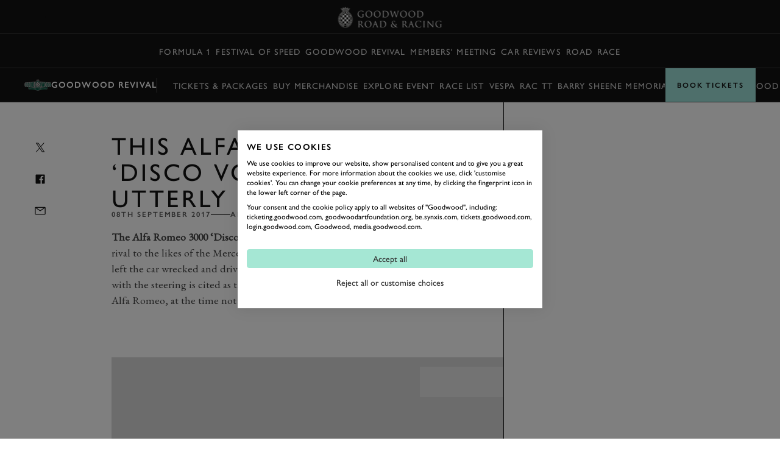

--- FILE ---
content_type: text/html; charset=utf-8
request_url: https://www.goodwood.com/grr/event-coverage/goodwood-revival/this-alfa-romeo-3000-disco-volante-is-utterly-unique/
body_size: 21104
content:

<!DOCTYPE html>
<html lang="en-GB">
<head>
    <meta name="viewport" content="height=device-height, width=device-width, initial-scale=1.0, minimum-scale=1.0" />
    <title>This Alfa Romeo 3000 &#x2018;Disco Volante&#x2019; is utterly unique</title>
        

<script>
    window.dataLayer = window.dataLayer || [];
    window.dataLayer.push({"user_id":"0","logged_in":"False","membership_types":[],"membership_ids":[],"page_type":"Editorial","division":"GRR","business_area":"GRR Goodwood Revival"});
</script>
<meta name="google-site-verification" content="eficCDuvg9HI5De3ajSbgpuH_aq0M7tThaxpRJQ95Fg" />

<!-- Webtrends Optimise --> 
<script type="text/javascript" src="//c.webtrends-optimize.com/acs/accounts/25163d2e-4c19-4d04-a910-3bd290df00c1/js/wt.js"></script>
 <!-- End Webtrends Optimise -->

<!-- Google Tag Manager -->
<script>(function(w,d,s,l,i){w[l]=w[l]||[];w[l].push({'gtm.start':
new Date().getTime(),event:'gtm.js'});var f=d.getElementsByTagName(s)[0],
j=d.createElement(s),dl=l!='dataLayer'?'&l='+l:'';j.async=true;j.src=
'https://www.googletagmanager.com/gtm.js?id='+i+dl;f.parentNode.insertBefore(j,f);
})(window,document,'script','dataLayer','GTM-KFJV5C');</script>
<!-- End Google Tag Manager -->        
    <script type="text/javascript">!function(T,l,y){var S=T.location,k="script",D="instrumentationKey",C="ingestionendpoint",I="disableExceptionTracking",E="ai.device.",b="toLowerCase",w="crossOrigin",N="POST",e="appInsightsSDK",t=y.name||"appInsights";(y.name||T[e])&&(T[e]=t);var n=T[t]||function(d){var g=!1,f=!1,m={initialize:!0,queue:[],sv:"5",version:2,config:d};function v(e,t){var n={},a="Browser";return n[E+"id"]=a[b](),n[E+"type"]=a,n["ai.operation.name"]=S&&S.pathname||"_unknown_",n["ai.internal.sdkVersion"]="javascript:snippet_"+(m.sv||m.version),{time:function(){var e=new Date;function t(e){var t=""+e;return 1===t.length&&(t="0"+t),t}return e.getUTCFullYear()+"-"+t(1+e.getUTCMonth())+"-"+t(e.getUTCDate())+"T"+t(e.getUTCHours())+":"+t(e.getUTCMinutes())+":"+t(e.getUTCSeconds())+"."+((e.getUTCMilliseconds()/1e3).toFixed(3)+"").slice(2,5)+"Z"}(),iKey:e,name:"Microsoft.ApplicationInsights."+e.replace(/-/g,"")+"."+t,sampleRate:100,tags:n,data:{baseData:{ver:2}}}}var h=d.url||y.src;if(h){function a(e){var t,n,a,i,r,o,s,c,u,p,l;g=!0,m.queue=[],f||(f=!0,t=h,s=function(){var e={},t=d.connectionString;if(t)for(var n=t.split(";"),a=0;a<n.length;a++){var i=n[a].split("=");2===i.length&&(e[i[0][b]()]=i[1])}if(!e[C]){var r=e.endpointsuffix,o=r?e.location:null;e[C]="https://"+(o?o+".":"")+"dc."+(r||"services.visualstudio.com")}return e}(),c=s[D]||d[D]||"",u=s[C],p=u?u+"/v2/track":d.endpointUrl,(l=[]).push((n="SDK LOAD Failure: Failed to load Application Insights SDK script (See stack for details)",a=t,i=p,(o=(r=v(c,"Exception")).data).baseType="ExceptionData",o.baseData.exceptions=[{typeName:"SDKLoadFailed",message:n.replace(/\./g,"-"),hasFullStack:!1,stack:n+"\nSnippet failed to load ["+a+"] -- Telemetry is disabled\nHelp Link: https://go.microsoft.com/fwlink/?linkid=2128109\nHost: "+(S&&S.pathname||"_unknown_")+"\nEndpoint: "+i,parsedStack:[]}],r)),l.push(function(e,t,n,a){var i=v(c,"Message"),r=i.data;r.baseType="MessageData";var o=r.baseData;return o.message='AI (Internal): 99 message:"'+("SDK LOAD Failure: Failed to load Application Insights SDK script (See stack for details) ("+n+")").replace(/\"/g,"")+'"',o.properties={endpoint:a},i}(0,0,t,p)),function(e,t){if(JSON){var n=T.fetch;if(n&&!y.useXhr)n(t,{method:N,body:JSON.stringify(e),mode:"cors"});else if(XMLHttpRequest){var a=new XMLHttpRequest;a.open(N,t),a.setRequestHeader("Content-type","application/json"),a.send(JSON.stringify(e))}}}(l,p))}function i(e,t){f||setTimeout(function(){!t&&m.core||a()},500)}var e=function(){var n=l.createElement(k);n.src=h;var e=y[w];return!e&&""!==e||"undefined"==n[w]||(n[w]=e),n.onload=i,n.onerror=a,n.onreadystatechange=function(e,t){"loaded"!==n.readyState&&"complete"!==n.readyState||i(0,t)},n}();y.ld<0?l.getElementsByTagName("head")[0].appendChild(e):setTimeout(function(){l.getElementsByTagName(k)[0].parentNode.appendChild(e)},y.ld||0)}try{m.cookie=l.cookie}catch(p){}function t(e){for(;e.length;)!function(t){m[t]=function(){var e=arguments;g||m.queue.push(function(){m[t].apply(m,e)})}}(e.pop())}var n="track",r="TrackPage",o="TrackEvent";t([n+"Event",n+"PageView",n+"Exception",n+"Trace",n+"DependencyData",n+"Metric",n+"PageViewPerformance","start"+r,"stop"+r,"start"+o,"stop"+o,"addTelemetryInitializer","setAuthenticatedUserContext","clearAuthenticatedUserContext","flush"]),m.SeverityLevel={Verbose:0,Information:1,Warning:2,Error:3,Critical:4};var s=(d.extensionConfig||{}).ApplicationInsightsAnalytics||{};if(!0!==d[I]&&!0!==s[I]){var c="onerror";t(["_"+c]);var u=T[c];T[c]=function(e,t,n,a,i){var r=u&&u(e,t,n,a,i);return!0!==r&&m["_"+c]({message:e,url:t,lineNumber:n,columnNumber:a,error:i}),r},d.autoExceptionInstrumented=!0}return m}(y.cfg);function a(){y.onInit&&y.onInit(n)}(T[t]=n).queue&&0===n.queue.length?(n.queue.push(a),n.trackPageView({})):a()}(window,document,{
src: "https://js.monitor.azure.com/scripts/b/ai.2.min.js", // The SDK URL Source
crossOrigin: "anonymous", 
cfg: { // Application Insights Configuration
    instrumentationKey: 'c3b59601-3254-4251-b915-e1f7e32f0d5b'
}});</script>
<link href="https://www.goodwood.com/grr/event-coverage/goodwood-revival/this-alfa-romeo-3000-disco-volante-is-utterly-unique/" rel="canonical" />            <link rel="preconnect" href="https://fonts.googleapis.com/">
    <link rel="preconnect" href="https://use.typekit.net/">

        

    <link rel="preload" href="https://fonts.googleapis.com/css2?family=EB+Garamond:ital@0;1&display=swap" as="style" onload="this.onload=null;this.rel='stylesheet'">
    <link rel="preload" href="https://use.typekit.net/dkh6etj.css" as="style" onload="this.onload=null;this.rel='stylesheet'">

        <meta name="description" content="And it was thought to have been lost forever...">
        

        
<meta property="og:title" content="This Alfa Romeo 3000 &#x2018;Disco Volante&#x2019; is utterly unique" />
<meta property="og:description" content="And it was thought to have been lost forever..." />
<meta property="og:url" content="https://www.goodwood.com/grr/event-coverage/goodwood-revival/this-alfa-romeo-3000-disco-volante-is-utterly-unique/" />
    <meta property="og:image" content="https://www.goodwood.com/globalassets/.road--racing/event-coverage/revival/2017/on-event/alfa-disco-volante/revival_goodwood_alfa_romeo_disco_volante_08092017_01.jpg?rxy=0.5,0.5&amp;width=800&amp;height=450" />
    
        

<link rel="apple-touch-icon" sizes="57x57" href="/Resources/favicons/grrc/apple-touch-icon-57x57.png">
<link rel="apple-touch-icon" sizes="60x60" href="/Resources/favicons/grrc/apple-touch-icon-60x60.png">
<link rel="apple-touch-icon" sizes="72x72" href="/Resources/favicons/grrc/apple-touch-icon-72x72.png">
<link rel="apple-touch-icon" sizes="76x76" href="/Resources/favicons/grrc/apple-touch-icon-76x76.png">
<link rel="apple-touch-icon" sizes="114x114" href="/Resources/favicons/grrc/apple-touch-icon-114x114.png">
<link rel="apple-touch-icon" sizes="120x120" href="/Resources/favicons/grrc/apple-touch-icon-120x120.png">
<link rel="apple-touch-icon" sizes="144x144" href="/Resources/favicons/grrc/apple-touch-icon-144x144.png">
<link rel="apple-touch-icon" sizes="152x152" href="/Resources/favicons/grrc/apple-touch-icon-152x152.png">
<link rel="apple-touch-icon" sizes="180x180" href="/Resources/favicons/grrc/apple-touch-icon-180x180.png">
<link rel="icon" type="image/png" href="/Resources/favicons/grrc/favicon-32x32.png" sizes="32x32">
<link rel="icon" type="image/png" href="/Resources/favicons/grrc/android-chrome-192x192.png" sizes="192x192">
<link rel="icon" type="image/png" href="/Resources/favicons/grrc/favicon-96x96.png" sizes="96x96">
<link rel="icon" type="image/png" href="/Resources/favicons/grrc/favicon-16x16.png" sizes="16x16">
<link rel="mask-icon" href="/Resources/favicons/grrc/safari-pinned-tab.svg?v=885129323" color="#5bbad5">
<link rel="shortcut icon" href="/Resources/favicons/grrc/favicon.ico">
<meta name="msapplication-TileColor" content="#da532c">
<meta name="msapplication-TileImage" content="/Resources/favicons/grrc/mstile-144x144.png">
<meta name="msapplication-config" content="/Resources/favicons/grrc/browserconfig.xml">
<meta name="theme-color" content="#303030">

    <link rel="stylesheet" href="/assets/css/bundle.css?v=0I8845LOGeA4XBQpJhKjp2d8bkWXYtwHr_GBaTNv2hc" />
    
    
    <script>
!function(T,l,y){var S=T.location,k="script",D="instrumentationKey",C="ingestionendpoint",I="disableExceptionTracking",E="ai.device.",b="toLowerCase",w="crossOrigin",N="POST",e="appInsightsSDK",t=y.name||"appInsights";(y.name||T[e])&&(T[e]=t);var n=T[t]||function(d){var g=!1,f=!1,m={initialize:!0,queue:[],sv:"5",version:2,config:d};function v(e,t){var n={},a="Browser";return n[E+"id"]=a[b](),n[E+"type"]=a,n["ai.operation.name"]=S&&S.pathname||"_unknown_",n["ai.internal.sdkVersion"]="javascript:snippet_"+(m.sv||m.version),{time:function(){var e=new Date;function t(e){var t=""+e;return 1===t.length&&(t="0"+t),t}return e.getUTCFullYear()+"-"+t(1+e.getUTCMonth())+"-"+t(e.getUTCDate())+"T"+t(e.getUTCHours())+":"+t(e.getUTCMinutes())+":"+t(e.getUTCSeconds())+"."+((e.getUTCMilliseconds()/1e3).toFixed(3)+"").slice(2,5)+"Z"}(),iKey:e,name:"Microsoft.ApplicationInsights."+e.replace(/-/g,"")+"."+t,sampleRate:100,tags:n,data:{baseData:{ver:2}}}}var h=d.url||y.src;if(h){function a(e){var t,n,a,i,r,o,s,c,u,p,l;g=!0,m.queue=[],f||(f=!0,t=h,s=function(){var e={},t=d.connectionString;if(t)for(var n=t.split(";"),a=0;a<n.length;a++){var i=n[a].split("=");2===i.length&&(e[i[0][b]()]=i[1])}if(!e[C]){var r=e.endpointsuffix,o=r?e.location:null;e[C]="https://"+(o?o+".":"")+"dc."+(r||"services.visualstudio.com")}return e}(),c=s[D]||d[D]||"",u=s[C],p=u?u+"/v2/track":d.endpointUrl,(l=[]).push((n="SDK LOAD Failure: Failed to load Application Insights SDK script (See stack for details)",a=t,i=p,(o=(r=v(c,"Exception")).data).baseType="ExceptionData",o.baseData.exceptions=[{typeName:"SDKLoadFailed",message:n.replace(/\./g,"-"),hasFullStack:!1,stack:n+"\nSnippet failed to load ["+a+"] -- Telemetry is disabled\nHelp Link: https://go.microsoft.com/fwlink/?linkid=2128109\nHost: "+(S&&S.pathname||"_unknown_")+"\nEndpoint: "+i,parsedStack:[]}],r)),l.push(function(e,t,n,a){var i=v(c,"Message"),r=i.data;r.baseType="MessageData";var o=r.baseData;return o.message='AI (Internal): 99 message:"'+("SDK LOAD Failure: Failed to load Application Insights SDK script (See stack for details) ("+n+")").replace(/\"/g,"")+'"',o.properties={endpoint:a},i}(0,0,t,p)),function(e,t){if(JSON){var n=T.fetch;if(n&&!y.useXhr)n(t,{method:N,body:JSON.stringify(e),mode:"cors"});else if(XMLHttpRequest){var a=new XMLHttpRequest;a.open(N,t),a.setRequestHeader("Content-type","application/json"),a.send(JSON.stringify(e))}}}(l,p))}function i(e,t){f||setTimeout(function(){!t&&m.core||a()},500)}var e=function(){var n=l.createElement(k);n.src=h;var e=y[w];return!e&&""!==e||"undefined"==n[w]||(n[w]=e),n.onload=i,n.onerror=a,n.onreadystatechange=function(e,t){"loaded"!==n.readyState&&"complete"!==n.readyState||i(0,t)},n}();y.ld<0?l.getElementsByTagName("head")[0].appendChild(e):setTimeout(function(){l.getElementsByTagName(k)[0].parentNode.appendChild(e)},y.ld||0)}try{m.cookie=l.cookie}catch(p){}function t(e){for(;e.length;)!function(t){m[t]=function(){var e=arguments;g||m.queue.push(function(){m[t].apply(m,e)})}}(e.pop())}var n="track",r="TrackPage",o="TrackEvent";t([n+"Event",n+"PageView",n+"Exception",n+"Trace",n+"DependencyData",n+"Metric",n+"PageViewPerformance","start"+r,"stop"+r,"start"+o,"stop"+o,"addTelemetryInitializer","setAuthenticatedUserContext","clearAuthenticatedUserContext","flush"]),m.SeverityLevel={Verbose:0,Information:1,Warning:2,Error:3,Critical:4};var s=(d.extensionConfig||{}).ApplicationInsightsAnalytics||{};if(!0!==d[I]&&!0!==s[I]){var c="onerror";t(["_"+c]);var u=T[c];T[c]=function(e,t,n,a,i){var r=u&&u(e,t,n,a,i);return!0!==r&&m["_"+c]({message:e,url:t,lineNumber:n,columnNumber:a,error:i}),r},d.autoExceptionInstrumented=!0}return m}(y.cfg);function a(){y.onInit&&y.onInit(n)}(T[t]=n).queue&&0===n.queue.length?(n.queue.push(a),n.trackPageView({})):a()}(window,document,{src: "https://js.monitor.azure.com/scripts/b/ai.2.gbl.min.js", crossOrigin: "anonymous", cfg: {instrumentationKey: 'c3b59601-3254-4251-b915-e1f7e32f0d5b', disableCookiesUsage: false }});
</script>
    
</head>
<body data-theme="gw-default" data-tmpl-name="RoadRacingArticlePage" class="overflow-x-hidden body-padding-for-navigation--3 ">
<!-- Google Tag Manager (noscript) -->
<noscript><iframe src="https://www.googletagmanager.com/ns.html?id=GTM-KFJV5C"
height="0" width="0" style="display:none;visibility:hidden"></iframe></noscript>
<!-- End Google Tag Manager (noscript) -->        
    <div>
                    <div class="fixed top-0 left-0 right-0 z-20 sm:h-auto flex flex-col primary-navigation primary-navigation--solid primary-navigation--with-context"
             data-module="navigation" data-main-navigation data-transparent-on-element=".hero" data-hide-play-on-hover>
            <!-- Primary Navigation -->
<div class="h-[56px] flex items-center border-b-1 border-b-white-20 mt-auto">
    <div class="grid-container !px-0 sm:!px-10 w-full">
        <div class="col-span-12 h-full dark flex items-center">
            <button aria-label="toggle mega menu" class="btn btn--ghost btn--medium relative btn-toggle-navigation sm:w-[106px] sm:h-[42px] sm:mr-auto" aria-labelledby="Open/Close Navigation"
                    data-menu-toggle>
                <div class="flex gap-[0.75rem] sm:absolute btn-toggle-navigation__open ">
                    <svg viewBox="0 0 32 32"><use xlink:href="/assets/icons/icons.svg?v=kHKj1Tx9XFbMtnzmDW2oWYsbiceAOkdkZvdLABSjg7Q#burger"></use></svg>
                    <span class="hidden sm:block">
                        Menu
                    </span>
                </div>
                <div class="flex gap-[0.75rem] absolute btn-toggle-navigation__close ">
                    <svg viewBox="0 0 32 32"><use xlink:href="/assets/icons/icons.svg?v=kHKj1Tx9XFbMtnzmDW2oWYsbiceAOkdkZvdLABSjg7Q#close"></use></svg>
                    <span class="hidden sm:block">
                        Close
                    </span>
                </div>
            </button>
                <a href="/grr/" class="flex-shrink-0 sm:absolute mr-auto sm:-translate-x-2/4 sm:left-2/4" aria-label="Go to Homepage">
                        <img src="/globalassets/brand-assets/logos/goodwood-road-racing3x.png?height=42" srcset="/globalassets/brand-assets/logos/goodwood-road-racing3x.png?height=84 2x, /globalassets/brand-assets/logos/goodwood-road-racing3x.png?height=126 3x, /globalassets/brand-assets/logos/goodwood-road-racing3x.png?height=168 4x" alt="GRR">
                </a>
<button class="btn btn--ghost btn--medium !gap-2" data-modal-open="405570" data-module="modal" data-type="drawer" type="button">                        Book
<svg viewBox="0 0 32 32"><use xlink:href="/assets/icons/icons.svg?v=kHKj1Tx9XFbMtnzmDW2oWYsbiceAOkdkZvdLABSjg7Q#chevron--down"></use></svg></button><a aria-label="Sign in" class="btn btn--ghost btn--medium" href="https://login.goodwood.com/auth.aspx" lr-idx="" target="_self"><svg viewBox="0 0 32 32"><use xlink:href="/assets/icons/icons.svg?v=kHKj1Tx9XFbMtnzmDW2oWYsbiceAOkdkZvdLABSjg7Q#user--avatar"></use></svg></a>                        <script type="text/javascript">
                            [...document.querySelectorAll('[lr-idx]')].forEach(lrEl => {
                                var url = new URL(lrEl.href);
                                url.searchParams.set('action', 'login');
                                url.searchParams.set('return_url', window.location);
                                lrEl.href = url.toString();
                            });
                        </script>
<button aria-label="Open Search" class="btn btn--ghost btn--medium !hidden sm:!block" data-element-to-focus="[data-search-input]" data-exclude-from-manager="" data-modal-open="216327" data-module="modal" data-type="standard" type="button"><svg viewBox="0 0 32 32"><use xlink:href="/assets/icons/icons.svg?v=kHKj1Tx9XFbMtnzmDW2oWYsbiceAOkdkZvdLABSjg7Q#search"></use></svg></button>        </div>
    </div>
</div>


            
    <div class="h-[56px] items-center border-b-1 border-b-white-20 flex secondary-navigation">
        <div class="grid-container !px-0 md:!px-10 w-full overflow-scrolling-container overflow-scrolling-container--no-snap h-full">
            <div class="col-span-12 h-full dark flex items-center">
                <nav class="mx-auto h-full">
                    <ul class="flex items-center px-1.5 h-full secondary-navigation__list">
                            <li class="h-full">
                                <a aria-label="Formula 1" class="nav-14 text-white-80 hover:text-white-100 no-underline py-2 focus-visible:outline outline-2 outline-white-100 -outline-offset-2 inline-flex items-center h-full px-1 whitespace-nowrap" href="https://www.goodwood.com/grr/f1/" target="_self">Formula 1</a>
                            </li>
                            <li class="h-full">
                                <a aria-label="Festival of Speed" class="nav-14 text-white-80 hover:text-white-100 no-underline py-2 focus-visible:outline outline-2 outline-white-100 -outline-offset-2 inline-flex items-center h-full px-1 whitespace-nowrap" href="https://www.goodwood.com/grr/event-coverage/festival-of-speed/" target="_self">Festival of Speed</a>
                            </li>
                            <li class="h-full">
                                <a aria-label="Goodwood Revival" class="nav-14 text-white-80 hover:text-white-100 no-underline py-2 focus-visible:outline outline-2 outline-white-100 -outline-offset-2 inline-flex items-center h-full px-1 whitespace-nowrap" href="https://www.goodwood.com/grr/event-coverage/goodwood-revival/" target="_self">Goodwood Revival</a>
                            </li>
                            <li class="h-full">
                                <a aria-label="Members&#x27; Meeting" class="nav-14 text-white-80 hover:text-white-100 no-underline py-2 focus-visible:outline outline-2 outline-white-100 -outline-offset-2 inline-flex items-center h-full px-1 whitespace-nowrap" href="https://www.goodwood.com/grr/event-coverage/members-meeting/" target="_self">Members&#x27; Meeting</a>
                            </li>
                            <li class="h-full">
                                <a aria-label="Car Reviews" class="nav-14 text-white-80 hover:text-white-100 no-underline py-2 focus-visible:outline outline-2 outline-white-100 -outline-offset-2 inline-flex items-center h-full px-1 whitespace-nowrap" href="https://www.goodwood.com/grr/car-reviews/" target="_self">Car Reviews</a>
                            </li>
                            <li class="h-full">
                                <a aria-label="Road" class="nav-14 text-white-80 hover:text-white-100 no-underline py-2 focus-visible:outline outline-2 outline-white-100 -outline-offset-2 inline-flex items-center h-full px-1 whitespace-nowrap" href="https://www.goodwood.com/grr/road/" target="_self">Road</a>
                            </li>
                            <li class="h-full">
                                <a aria-label="Race" class="nav-14 text-white-80 hover:text-white-100 no-underline py-2 focus-visible:outline outline-2 outline-white-100 -outline-offset-2 inline-flex items-center h-full px-1 whitespace-nowrap" href="https://www.goodwood.com/grr/race/" target="_self">Race</a>
                            </li>
                    </ul>
                </nav>
            </div>
        </div>
    </div>


<div class="h-[56px] items-center border-b-1 border-b-white-20 flex secondary-navigation secondary-navigation--contextual"
     data-module="context-navigation">
    <div class="grid-container !px-0 md:!px-10 w-full h-full">
        <div class="col-span-12 h-full flex items-center relative bg-white-100 md:bg-transparent pl-4 md:pl-0 "
             data-max-width-container>

            <div class="flex gap-4 items-center md:flex-shrink-0">
                <button class="absolute inset-0 indent-[-9999px] active:bg-[rgba(0,0,0,0.1)] md:hidden"
                        data-open-menu-button>
                    Open
                    menu
                </button>
                    <div class="secondary-navigation__logo xs:block"><img src="/globalassets/brand-assets/logos/events/png/goodwood-revival---logo---master.png?height=32" srcset="/globalassets/brand-assets/logos/events/png/goodwood-revival---logo---master.png?height=64 2x, /globalassets/brand-assets/logos/events/png/goodwood-revival---logo---master.png?height=96 3x, /globalassets/brand-assets/logos/events/png/goodwood-revival---logo---master.png?height=128 4x" alt="Goodwood Revival-LOGO-Master.png" /></div>
                <h3 class="md:text-white-100 nav-14-bold">
                    <a class="no-underline" href="/grr/event-coverage/goodwood-revival/">
                        Goodwood Revival
                    </a>
                </h3>
                <div class="h-6 w-[1px] block bg-white-30"></div>
            </div>

            <nav class="invisible hidden flex flex-col md:block md:visible md:opacity-100 md:translate-y-0 top-0 z-20 m-0 md:mx-auto h-[70vh] md:h-full w-full absolute md:static bg-[white] md:bg-transparent text-[black] left-0 secondary-navigation__container"
                 data-navigation>
                <div class="md:hidden pt-[10px]">

                    <h3 class="mobile-menu-title text-white-70 label-14 inline-flex items-center justify-center"></h3>

                    <button class="btn btn--ghost btn--medium btn-menu-close text-grey-100" aria-label="Close" data-close-menu-button="">
                        <svg viewBox="0 0 32 32"><use xlink:href="/assets/icons/icons.svg?v=kHKj1Tx9XFbMtnzmDW2oWYsbiceAOkdkZvdLABSjg7Q#close"></use></svg>
                    </button>
                </div>

                <div class="md:hidden after:content-[''] after:w-[32px] after:h-[1px] after:bg-grey-20 after:block after:ml-[20px] after:mt-[16px] after:mb-[16px]">
                    <h3 class="heading-32 capitalize block py-3 px-5 pb-0">Goodwood Revival</h3>
                </div>
                <ul class="flex flex-col md:flex-row items-start md:items-center px-4 pb-6 md:pb-0 md:px-1.5 h-full secondary-navigation__list"
                    data-navigation-items>
                        <li class="h-full">
<a aria-label="Tickets &amp; Packages" class="whitespace-nowrap heading-28 md:nav-14 md:hover:text-white-100 !capitalize md:!uppercase text-grey-70 md:text-white-80 no-underline md:py-2 px-0 focus-visible:outline outline-2 outline-white-100 -outline-offset-2 inline-flex items-center h-full px-1 " href="https://www.goodwood.com/motorsport/goodwood-revival/tickets-and-packages/" target="_blank">Tickets &amp; Packages</a>                        </li>
                        <li class="h-full">
<a aria-label="Buy Merchandise" class="whitespace-nowrap heading-28 md:nav-14 md:hover:text-white-100 !capitalize md:!uppercase text-grey-70 md:text-white-80 no-underline md:py-2 px-0 focus-visible:outline outline-2 outline-white-100 -outline-offset-2 inline-flex items-center h-full px-1 " href="https://shop.goodwood.com/collections/revival" target="_blank">Buy Merchandise</a>                        </li>
                        <li class="h-full">
<a aria-label="Explore event" class="whitespace-nowrap heading-28 md:nav-14 md:hover:text-white-100 !capitalize md:!uppercase text-grey-70 md:text-white-80 no-underline md:py-2 px-0 focus-visible:outline outline-2 outline-white-100 -outline-offset-2 inline-flex items-center h-full px-1 " href="https://www.goodwood.com/motorsport/goodwood-revival/explore/" target="_blank">Explore event</a>                        </li>
                        <li class="h-full">
<a aria-label="Race list" class="whitespace-nowrap heading-28 md:nav-14 md:hover:text-white-100 !capitalize md:!uppercase text-grey-70 md:text-white-80 no-underline md:py-2 px-0 focus-visible:outline outline-2 outline-white-100 -outline-offset-2 inline-flex items-center h-full px-1 " href="https://www.goodwood.com/grr/event-coverage/goodwood-revival/2026-revival-race-list/" target="_self">Race list</a>                        </li>
                        <li class="h-full">
<a aria-label="Vespa" class="whitespace-nowrap heading-28 md:nav-14 md:hover:text-white-100 !capitalize md:!uppercase text-grey-70 md:text-white-80 no-underline md:py-2 px-0 focus-visible:outline outline-2 outline-white-100 -outline-offset-2 inline-flex items-center h-full px-1 " href="https://www.goodwood.com/grr/event-coverage/goodwood-revival/2026-track-opening-parade/" target="_self">Vespa</a>                        </li>
                        <li class="h-full">
<a aria-label="RAC TT" class="whitespace-nowrap heading-28 md:nav-14 md:hover:text-white-100 !capitalize md:!uppercase text-grey-70 md:text-white-80 no-underline md:py-2 px-0 focus-visible:outline outline-2 outline-white-100 -outline-offset-2 inline-flex items-center h-full px-1 " href="https://www.goodwood.com/grr/event-coverage/goodwood-revival/rac-tt-celebration/" target="_self">RAC TT</a>                        </li>
                        <li class="h-full">
<a aria-label="Barry Sheene Memorial Trophy" class="whitespace-nowrap heading-28 md:nav-14 md:hover:text-white-100 !capitalize md:!uppercase text-grey-70 md:text-white-80 no-underline md:py-2 px-0 focus-visible:outline outline-2 outline-white-100 -outline-offset-2 inline-flex items-center h-full px-1 " href="https://www.goodwood.com/grr/event-coverage/goodwood-revival/barry-sheene-memorial-trophy/" target="_self">Barry Sheene Memorial Trophy</a>                        </li>
                        <li class="h-full">
<a aria-label="Goodwood Trophy" class="whitespace-nowrap heading-28 md:nav-14 md:hover:text-white-100 !capitalize md:!uppercase text-grey-70 md:text-white-80 no-underline md:py-2 px-0 focus-visible:outline outline-2 outline-white-100 -outline-offset-2 inline-flex items-center h-full px-1 " href="https://www.goodwood.com/grr/event-coverage/goodwood-revival/goodwood-trophy/" target="_self">Goodwood Trophy</a>                        </li>
                        <li class="h-full">
<a aria-label="Stirling Moss Memorial Trophy" class="whitespace-nowrap heading-28 md:nav-14 md:hover:text-white-100 !capitalize md:!uppercase text-grey-70 md:text-white-80 no-underline md:py-2 px-0 focus-visible:outline outline-2 outline-white-100 -outline-offset-2 inline-flex items-center h-full px-1 " href="https://www.goodwood.com/grr/event-coverage/goodwood-revival/stirling-moss-memorial-trophy/" target="_self">Stirling Moss Memorial Trophy</a>                        </li>
                        <li class="h-full">
<a aria-label="Whitsun Trophy" class="whitespace-nowrap heading-28 md:nav-14 md:hover:text-white-100 !capitalize md:!uppercase text-grey-70 md:text-white-80 no-underline md:py-2 px-0 focus-visible:outline outline-2 outline-white-100 -outline-offset-2 inline-flex items-center h-full px-1 " href="https://www.goodwood.com/grr/event-coverage/goodwood-revival/whitsun-trophy/" target="_self">Whitsun Trophy</a>                        </li>
                </ul>
            </nav>

            <div data-backdrop
                 class="transition-opacity duration-[0.3s] ease-[easel] absolute inset-0 h-[100vh] bg-black/[.3] z-[-1] md:hidden opacity-0 pointer-events-none">
            </div>
            <svg class="w-4 md:hidden ml-auto md:ml-0 mr-4" viewBox="0 0 32 32"><use xlink:href="/assets/icons/icons.svg?v=kHKj1Tx9XFbMtnzmDW2oWYsbiceAOkdkZvdLABSjg7Q#chevron--down"></use></svg>
            <a aria-label="Book Tickets" class="btn btn--nav btn--large relative md:absolute right-0 top-0  md:z-20 w-fit" data-btn-cta="" data_btn_cta="" href="https://www.goodwood.com/motorsport/goodwood-revival/tickets-and-packages/" target="_blank">Book Tickets</a>
        </div>
    </div>
</div>        </div>
<!--Index-->

<div class="mega-navigation bg-grey-100 fixed top-0 md:top-[56px] left-0 right-0 bottom-0 z-10 md:z-30" data-mega-navigation>
    <div class="border-b-1 border-b-white-20 md:hidden">
        <div class="grid-container grid-container--full dark pt-[56px]">
            <div class="col-span-full mobile-mega-menu-actions" data-mobile-menu-actions>
                <button class="btn btn--ghost btn--medium btn-menu-back" aria-label="Go Back" data-mobile-menu-back-button>
                    <svg viewBox="0 0 32 32"><use xlink:href="/assets/icons/icons.svg?v=kHKj1Tx9XFbMtnzmDW2oWYsbiceAOkdkZvdLABSjg7Q#chevron--left"></use></svg>
                </button>
                <h3 class="mobile-menu-title text-white-70 label-14 inline-flex items-center justify-center" data-mobile-menu-title></h3>
                <button class="btn btn--ghost btn--medium btn-menu-close" data-mobile-close-menu-button aria-label="Close navigation">
                    <svg viewBox="0 0 32 32"><use xlink:href="/assets/icons/icons.svg?v=kHKj1Tx9XFbMtnzmDW2oWYsbiceAOkdkZvdLABSjg7Q#close"></use></svg>
                </button>
<button aria-label="Open search bar" class="btn btn--ghost btn--medium btn-menu-search items-center" data-mobile-search-menu-button="" data-modal-open="216327" data-module="modal" data-open-search-bar="" data-type="standard" type="button"><svg viewBox="0 0 32 32"><use xlink:href="/assets/icons/icons.svg?v=kHKj1Tx9XFbMtnzmDW2oWYsbiceAOkdkZvdLABSjg7Q#search"></use></svg></button>            </div>
        </div>
    </div>

    <div class="grid-container h-full !px-0 md:!px-10" data-focus-locked-container>
        <div class="col-span-full h-full grid grid-cols-1 md:grid-cols-4">
            <!-- Navigation Overlay Column  -->
            <div class="md:border-r-1 border-r-white-20 h-[calc(100dvh_-_56px)] pt-2 md:pt-8 md:static menu-column menu-stack scroll-container overflow-y-auto overflow-x-hidden"
                 data-menu-column="0" data-menu-stack>
                <div class="menu-column__inner">
                    <ul class="mega-sub-menu pb-8" data-mega-menu>
                        <li data-mega-menu-item="0" class="w-fit"><!--Menu item-->
        <a class="heading-28 md:heading-18 focus-visible:outline-none text-white-100 no-underline min-h-[48px] block py-3 px-5 group relative"  href='/grr/f1/'>
            <span class="flex flex-row gap-2 group-hover:translate-x-[0.625rem] group-focus-visible:outline group-focus-visible:outline-1 group-focus-visible:outline-offset-4 group-focus-visible:outline-white-100 items-center justify-center transition-all duration-200 group-hover:text-white-100 text-white-100 md:text-white-50">
                Formula 1
            </span>
        </a>
</li>
                        </li>
                    
                        <li data-mega-menu-item="0" class="w-fit"><!--Menu item-->
        <a class="heading-28 md:heading-18 focus-visible:outline-none text-white-100 no-underline min-h-[48px] block py-3 px-5 group relative"  href='/grr/event-coverage/'>
            <span class="flex flex-row gap-2 group-hover:translate-x-[0.625rem] group-focus-visible:outline group-focus-visible:outline-1 group-focus-visible:outline-offset-4 group-focus-visible:outline-white-100 items-center justify-center transition-all duration-200 group-hover:text-white-100 text-white-100 md:text-white-50">
                Event Coverage
            </span>
        </a>
        <ul class="mega-sub-menu pb-8 hidden" data-menu-title="Event Coverage" data-menu-title-url="/grr/event-coverage/">
                <li data-mega-menu-item="1">
        <a class="heading-28 md:heading-18 focus-visible:outline-none text-white-100 no-underline min-h-[48px] w-fit block py-3 px-[20px] md:px-[min(50px,12%)] group"  href='/grr/event-coverage/festival-of-speed/'>
            <span class="group-hover:translate-x-[0.625rem] group-focus-visible:outline group-focus-visible:outline-1 group-focus-visible:outline-offset-4 group-focus-visible:outline-white-100 flex flex-col items-center justify-center transition-all duration-200 group-hover:text-white-100 text-white-100 md:text-white-50">
                Festival of Speed
            </span>
        </a>
                            <ul class="mega-sub-menu pb-8 hidden" data-menu-title="Festival of Speed" data-menu-title-url="/grr/event-coverage/festival-of-speed/">
                                    <li data-mega-menu-item="2">
        <a class="heading-28 md:heading-18 focus-visible:outline-none text-white-100 no-underline min-h-[48px] w-fit block py-3 px-[20px] md:px-[min(50px,12%)] group"  href='/grr/event-coverage/festival-of-speed/timed-shoot-out/'>
            <span class="group-hover:translate-x-[0.625rem] group-focus-visible:outline group-focus-visible:outline-1 group-focus-visible:outline-offset-4 group-focus-visible:outline-white-100 flex flex-col items-center justify-center transition-all duration-200 group-hover:text-white-100 text-white-100 md:text-white-50">
                The Timed Shoot-Out
            </span>
        </a>
        <div class="mega-sub-menu-graphic h-full hidden">
            

        </div>
                                    </li>
                            </ul>
        <div class="mega-sub-menu-graphic h-full hidden">
            

        </div>
                </li>
                <li data-mega-menu-item="1">
        <a class="heading-28 md:heading-18 focus-visible:outline-none text-white-100 no-underline min-h-[48px] w-fit block py-3 px-[20px] md:px-[min(50px,12%)] group"  href='/grr/event-coverage/goodwood-revival/'>
            <span class="group-hover:translate-x-[0.625rem] group-focus-visible:outline group-focus-visible:outline-1 group-focus-visible:outline-offset-4 group-focus-visible:outline-white-100 flex flex-col items-center justify-center transition-all duration-200 group-hover:text-white-100 text-white-100 md:text-white-50">
                Goodwood Revival
            </span>
        </a>
                            <ul class="mega-sub-menu pb-8 hidden" data-menu-title="Goodwood Revival" data-menu-title-url="/grr/event-coverage/goodwood-revival/">
                                    <li data-mega-menu-item="2">
        <a class="heading-28 md:heading-18 focus-visible:outline-none text-white-100 no-underline min-h-[48px] w-fit block py-3 px-[20px] md:px-[min(50px,12%)] group"  href='/grr/event-coverage/goodwood-revival/whitsun-trophy/'>
            <span class="group-hover:translate-x-[0.625rem] group-focus-visible:outline group-focus-visible:outline-1 group-focus-visible:outline-offset-4 group-focus-visible:outline-white-100 flex flex-col items-center justify-center transition-all duration-200 group-hover:text-white-100 text-white-100 md:text-white-50">
                Whitsun Trophy
            </span>
        </a>
        <div class="mega-sub-menu-graphic h-full hidden">
            

        </div>
                                    </li>
                                    <li data-mega-menu-item="2">
        <a class="heading-28 md:heading-18 focus-visible:outline-none text-white-100 no-underline min-h-[48px] w-fit block py-3 px-[20px] md:px-[min(50px,12%)] group"  href='/grr/event-coverage/goodwood-revival/barry-sheene-memorial-trophy/'>
            <span class="group-hover:translate-x-[0.625rem] group-focus-visible:outline group-focus-visible:outline-1 group-focus-visible:outline-offset-4 group-focus-visible:outline-white-100 flex flex-col items-center justify-center transition-all duration-200 group-hover:text-white-100 text-white-100 md:text-white-50">
                Barry Sheene Memorial Trophy
            </span>
        </a>
        <div class="mega-sub-menu-graphic h-full hidden">
            

        </div>
                                    </li>
                                    <li data-mega-menu-item="2">
        <a class="heading-28 md:heading-18 focus-visible:outline-none text-white-100 no-underline min-h-[48px] w-fit block py-3 px-[20px] md:px-[min(50px,12%)] group"  href='/grr/event-coverage/goodwood-revival/rac-tt-celebration/'>
            <span class="group-hover:translate-x-[0.625rem] group-focus-visible:outline group-focus-visible:outline-1 group-focus-visible:outline-offset-4 group-focus-visible:outline-white-100 flex flex-col items-center justify-center transition-all duration-200 group-hover:text-white-100 text-white-100 md:text-white-50">
                RAC TT Celebration
            </span>
        </a>
        <div class="mega-sub-menu-graphic h-full hidden">
            

        </div>
                                    </li>
                                    <li data-mega-menu-item="2">
        <a class="heading-28 md:heading-18 focus-visible:outline-none text-white-100 no-underline min-h-[48px] w-fit block py-3 px-[20px] md:px-[min(50px,12%)] group"  href='/grr/event-coverage/goodwood-revival/stirling-moss-memorial-trophy/'>
            <span class="group-hover:translate-x-[0.625rem] group-focus-visible:outline group-focus-visible:outline-1 group-focus-visible:outline-offset-4 group-focus-visible:outline-white-100 flex flex-col items-center justify-center transition-all duration-200 group-hover:text-white-100 text-white-100 md:text-white-50">
                Stirling Moss Memorial Trophy
            </span>
        </a>
        <div class="mega-sub-menu-graphic h-full hidden">
            

        </div>
                                    </li>
                                    <li data-mega-menu-item="2">
        <a class="heading-28 md:heading-18 focus-visible:outline-none text-white-100 no-underline min-h-[48px] w-fit block py-3 px-[20px] md:px-[min(50px,12%)] group"  href='/grr/event-coverage/goodwood-revival/goodwood-trophy/'>
            <span class="group-hover:translate-x-[0.625rem] group-focus-visible:outline group-focus-visible:outline-1 group-focus-visible:outline-offset-4 group-focus-visible:outline-white-100 flex flex-col items-center justify-center transition-all duration-200 group-hover:text-white-100 text-white-100 md:text-white-50">
                Goodwood Trophy
            </span>
        </a>
        <div class="mega-sub-menu-graphic h-full hidden">
            

        </div>
                                    </li>
                            </ul>
        <div class="mega-sub-menu-graphic h-full hidden">
            

        </div>
                </li>
                <li data-mega-menu-item="1">
        <a class="heading-28 md:heading-18 focus-visible:outline-none text-white-100 no-underline min-h-[48px] w-fit block py-3 px-[20px] md:px-[min(50px,12%)] group"  href='/grr/event-coverage/members-meeting/'>
            <span class="group-hover:translate-x-[0.625rem] group-focus-visible:outline group-focus-visible:outline-1 group-focus-visible:outline-offset-4 group-focus-visible:outline-white-100 flex flex-col items-center justify-center transition-all duration-200 group-hover:text-white-100 text-white-100 md:text-white-50">
                Members' Meeting
            </span>
        </a>
                            <ul class="mega-sub-menu pb-8 hidden" data-menu-title="Members&#x27; Meeting" data-menu-title-url="/grr/event-coverage/members-meeting/">
                                    <li data-mega-menu-item="2">
        <a class="heading-28 md:heading-18 focus-visible:outline-none text-white-100 no-underline min-h-[48px] w-fit block py-3 px-[20px] md:px-[min(50px,12%)] group"  href='/grr/event-coverage/members-meeting/phil-hill-cup/'>
            <span class="group-hover:translate-x-[0.625rem] group-focus-visible:outline group-focus-visible:outline-1 group-focus-visible:outline-offset-4 group-focus-visible:outline-white-100 flex flex-col items-center justify-center transition-all duration-200 group-hover:text-white-100 text-white-100 md:text-white-50">
                Phil Hill Cup
            </span>
        </a>
        <div class="mega-sub-menu-graphic h-full hidden">
            

        </div>
                                    </li>
                                    <li data-mega-menu-item="2">
        <a class="heading-28 md:heading-18 focus-visible:outline-none text-white-100 no-underline min-h-[48px] w-fit block py-3 px-[20px] md:px-[min(50px,12%)] group"  href='/grr/event-coverage/members-meeting/peter-collins-trophy/'>
            <span class="group-hover:translate-x-[0.625rem] group-focus-visible:outline group-focus-visible:outline-1 group-focus-visible:outline-offset-4 group-focus-visible:outline-white-100 flex flex-col items-center justify-center transition-all duration-200 group-hover:text-white-100 text-white-100 md:text-white-50">
                Peter Collins Trophy
            </span>
        </a>
        <div class="mega-sub-menu-graphic h-full hidden">
            

        </div>
                                    </li>
                                    <li data-mega-menu-item="2">
        <a class="heading-28 md:heading-18 focus-visible:outline-none text-white-100 no-underline min-h-[48px] w-fit block py-3 px-[20px] md:px-[min(50px,12%)] group"  href='/grr/event-coverage/members-meeting/derek-bell-cup/'>
            <span class="group-hover:translate-x-[0.625rem] group-focus-visible:outline group-focus-visible:outline-1 group-focus-visible:outline-offset-4 group-focus-visible:outline-white-100 flex flex-col items-center justify-center transition-all duration-200 group-hover:text-white-100 text-white-100 md:text-white-50">
                Derek Bell Cup
            </span>
        </a>
        <div class="mega-sub-menu-graphic h-full hidden">
            

        </div>
                                    </li>
                                    <li data-mega-menu-item="2">
        <a class="heading-28 md:heading-18 focus-visible:outline-none text-white-100 no-underline min-h-[48px] w-fit block py-3 px-[20px] md:px-[min(50px,12%)] group"  href='/grr/event-coverage/members-meeting/varzi-trophy/'>
            <span class="group-hover:translate-x-[0.625rem] group-focus-visible:outline group-focus-visible:outline-1 group-focus-visible:outline-offset-4 group-focus-visible:outline-white-100 flex flex-col items-center justify-center transition-all duration-200 group-hover:text-white-100 text-white-100 md:text-white-50">
                Varzi Trophy
            </span>
        </a>
        <div class="mega-sub-menu-graphic h-full hidden">
            

        </div>
                                    </li>
                                    <li data-mega-menu-item="2">
        <a class="heading-28 md:heading-18 focus-visible:outline-none text-white-100 no-underline min-h-[48px] w-fit block py-3 px-[20px] md:px-[min(50px,12%)] group"  href='/grr/event-coverage/members-meeting/protheroe-cup/'>
            <span class="group-hover:translate-x-[0.625rem] group-focus-visible:outline group-focus-visible:outline-1 group-focus-visible:outline-offset-4 group-focus-visible:outline-white-100 flex flex-col items-center justify-center transition-all duration-200 group-hover:text-white-100 text-white-100 md:text-white-50">
                Protheroe Cup
            </span>
        </a>
        <div class="mega-sub-menu-graphic h-full hidden">
            

        </div>
                                    </li>
                                    <li data-mega-menu-item="2">
        <a class="heading-28 md:heading-18 focus-visible:outline-none text-white-100 no-underline min-h-[48px] w-fit block py-3 px-[20px] md:px-[min(50px,12%)] group"  href='/grr/event-coverage/members-meeting/win-percy-trophy/'>
            <span class="group-hover:translate-x-[0.625rem] group-focus-visible:outline group-focus-visible:outline-1 group-focus-visible:outline-offset-4 group-focus-visible:outline-white-100 flex flex-col items-center justify-center transition-all duration-200 group-hover:text-white-100 text-white-100 md:text-white-50">
                Win Percy Trophy
            </span>
        </a>
        <div class="mega-sub-menu-graphic h-full hidden">
            

        </div>
                                    </li>
                                    <li data-mega-menu-item="2">
        <a class="heading-28 md:heading-18 focus-visible:outline-none text-white-100 no-underline min-h-[48px] w-fit block py-3 px-[20px] md:px-[min(50px,12%)] group"  href='/grr/event-coverage/members-meeting/s.f.-edge-trophy'>
            <span class="group-hover:translate-x-[0.625rem] group-focus-visible:outline group-focus-visible:outline-1 group-focus-visible:outline-offset-4 group-focus-visible:outline-white-100 flex flex-col items-center justify-center transition-all duration-200 group-hover:text-white-100 text-white-100 md:text-white-50">
                S.F. Edge Trophy
            </span>
        </a>
        <div class="mega-sub-menu-graphic h-full hidden">
            

        </div>
                                    </li>
                                    <li data-mega-menu-item="2">
        <a class="heading-28 md:heading-18 focus-visible:outline-none text-white-100 no-underline min-h-[48px] w-fit block py-3 px-[20px] md:px-[min(50px,12%)] group"  href='/grr/event-coverage/members-meeting/hailwood-trophy/'>
            <span class="group-hover:translate-x-[0.625rem] group-focus-visible:outline group-focus-visible:outline-1 group-focus-visible:outline-offset-4 group-focus-visible:outline-white-100 flex flex-col items-center justify-center transition-all duration-200 group-hover:text-white-100 text-white-100 md:text-white-50">
                Hailwood Trophy (ft. Sheene Trophy)
            </span>
        </a>
        <div class="mega-sub-menu-graphic h-full hidden">
            

        </div>
                                    </li>
                                    <li data-mega-menu-item="2">
        <a class="heading-28 md:heading-18 focus-visible:outline-none text-white-100 no-underline min-h-[48px] w-fit block py-3 px-[20px] md:px-[min(50px,12%)] group"  href='/grr/event-coverage/members-meeting/gordon-spice-trophy/'>
            <span class="group-hover:translate-x-[0.625rem] group-focus-visible:outline group-focus-visible:outline-1 group-focus-visible:outline-offset-4 group-focus-visible:outline-white-100 flex flex-col items-center justify-center transition-all duration-200 group-hover:text-white-100 text-white-100 md:text-white-50">
                Gordon Spice Trophy
            </span>
        </a>
        <div class="mega-sub-menu-graphic h-full hidden">
            

        </div>
                                    </li>
                            </ul>
        <div class="mega-sub-menu-graphic h-full hidden">
            

        </div>
                </li>
                <li data-mega-menu-item="1">
        <a class="heading-28 md:heading-18 focus-visible:outline-none text-white-100 no-underline min-h-[48px] w-fit block py-3 px-[20px] md:px-[min(50px,12%)] group"  href='/grr/event-coverage/breakfast-club/'>
            <span class="group-hover:translate-x-[0.625rem] group-focus-visible:outline group-focus-visible:outline-1 group-focus-visible:outline-offset-4 group-focus-visible:outline-white-100 flex flex-col items-center justify-center transition-all duration-200 group-hover:text-white-100 text-white-100 md:text-white-50">
                Breakfast Club
            </span>
        </a>
        <div class="mega-sub-menu-graphic h-full hidden">
            

        </div>
                </li>
                <li data-mega-menu-item="1">
        <a class="heading-28 md:heading-18 focus-visible:outline-none text-white-100 no-underline min-h-[48px] w-fit block py-3 px-[20px] md:px-[min(50px,12%)] group"  href='/grr/event-coverage/goodwood-speedweek/'>
            <span class="group-hover:translate-x-[0.625rem] group-focus-visible:outline group-focus-visible:outline-1 group-focus-visible:outline-offset-4 group-focus-visible:outline-white-100 flex flex-col items-center justify-center transition-all duration-200 group-hover:text-white-100 text-white-100 md:text-white-50">
                Goodwood SpeedWeek
            </span>
        </a>
        <div class="mega-sub-menu-graphic h-full hidden">
            

        </div>
                </li>
        </ul>
</li>
                        </li>
                    
                        <li data-mega-menu-item="0" class="w-fit"><!--Menu item-->
        <a class="heading-28 md:heading-18 focus-visible:outline-none text-white-100 no-underline min-h-[48px] block py-3 px-5 group relative"  href='/grr/car-reviews/'>
            <span class="flex flex-row gap-2 group-hover:translate-x-[0.625rem] group-focus-visible:outline group-focus-visible:outline-1 group-focus-visible:outline-offset-4 group-focus-visible:outline-white-100 items-center justify-center transition-all duration-200 group-hover:text-white-100 text-white-100 md:text-white-50">
                Car Reviews
            </span>
        </a>
        <ul class="mega-sub-menu pb-8 hidden" data-menu-title="Car Reviews" data-menu-title-url="/grr/car-reviews/">
                <li data-mega-menu-item="1">
        <a class="heading-28 md:heading-18 focus-visible:outline-none text-white-100 no-underline min-h-[48px] w-fit block py-3 px-[20px] md:px-[min(50px,12%)] group"  href='/grr/car-reviews/volvo/'>
            <span class="group-hover:translate-x-[0.625rem] group-focus-visible:outline group-focus-visible:outline-1 group-focus-visible:outline-offset-4 group-focus-visible:outline-white-100 flex flex-col items-center justify-center transition-all duration-200 group-hover:text-white-100 text-white-100 md:text-white-50">
                Volvo
            </span>
        </a>
        <div class="mega-sub-menu-graphic h-full hidden">
            

        </div>
                </li>
                <li data-mega-menu-item="1">
        <a class="heading-28 md:heading-18 focus-visible:outline-none text-white-100 no-underline min-h-[48px] w-fit block py-3 px-[20px] md:px-[min(50px,12%)] group"  href='/grr/car-reviews/volkswagen/'>
            <span class="group-hover:translate-x-[0.625rem] group-focus-visible:outline group-focus-visible:outline-1 group-focus-visible:outline-offset-4 group-focus-visible:outline-white-100 flex flex-col items-center justify-center transition-all duration-200 group-hover:text-white-100 text-white-100 md:text-white-50">
                Volkswagen
            </span>
        </a>
        <div class="mega-sub-menu-graphic h-full hidden">
            

        </div>
                </li>
                <li data-mega-menu-item="1">
        <a class="heading-28 md:heading-18 focus-visible:outline-none text-white-100 no-underline min-h-[48px] w-fit block py-3 px-[20px] md:px-[min(50px,12%)] group"  href='/grr/car-reviews/triumph/'>
            <span class="group-hover:translate-x-[0.625rem] group-focus-visible:outline group-focus-visible:outline-1 group-focus-visible:outline-offset-4 group-focus-visible:outline-white-100 flex flex-col items-center justify-center transition-all duration-200 group-hover:text-white-100 text-white-100 md:text-white-50">
                Triumph
            </span>
        </a>
        <div class="mega-sub-menu-graphic h-full hidden">
            

        </div>
                </li>
                <li data-mega-menu-item="1">
        <a class="heading-28 md:heading-18 focus-visible:outline-none text-white-100 no-underline min-h-[48px] w-fit block py-3 px-[20px] md:px-[min(50px,12%)] group"  href='/grr/car-reviews/suzuki/'>
            <span class="group-hover:translate-x-[0.625rem] group-focus-visible:outline group-focus-visible:outline-1 group-focus-visible:outline-offset-4 group-focus-visible:outline-white-100 flex flex-col items-center justify-center transition-all duration-200 group-hover:text-white-100 text-white-100 md:text-white-50">
                Suzuki
            </span>
        </a>
        <div class="mega-sub-menu-graphic h-full hidden">
            

        </div>
                </li>
                <li data-mega-menu-item="1">
        <a class="heading-28 md:heading-18 focus-visible:outline-none text-white-100 no-underline min-h-[48px] w-fit block py-3 px-[20px] md:px-[min(50px,12%)] group"  href='/grr/car-reviews/polestar/'>
            <span class="group-hover:translate-x-[0.625rem] group-focus-visible:outline group-focus-visible:outline-1 group-focus-visible:outline-offset-4 group-focus-visible:outline-white-100 flex flex-col items-center justify-center transition-all duration-200 group-hover:text-white-100 text-white-100 md:text-white-50">
                Polestar
            </span>
        </a>
        <div class="mega-sub-menu-graphic h-full hidden">
            

        </div>
                </li>
                <li data-mega-menu-item="1">
        <a class="heading-28 md:heading-18 focus-visible:outline-none text-white-100 no-underline min-h-[48px] w-fit block py-3 px-[20px] md:px-[min(50px,12%)] group"  href='/grr/car-reviews/peugeot/'>
            <span class="group-hover:translate-x-[0.625rem] group-focus-visible:outline group-focus-visible:outline-1 group-focus-visible:outline-offset-4 group-focus-visible:outline-white-100 flex flex-col items-center justify-center transition-all duration-200 group-hover:text-white-100 text-white-100 md:text-white-50">
                Peugeot
            </span>
        </a>
        <div class="mega-sub-menu-graphic h-full hidden">
            

        </div>
                </li>
                <li data-mega-menu-item="1">
        <a class="heading-28 md:heading-18 focus-visible:outline-none text-white-100 no-underline min-h-[48px] w-fit block py-3 px-[20px] md:px-[min(50px,12%)] group"  href='/grr/car-reviews/mazda/'>
            <span class="group-hover:translate-x-[0.625rem] group-focus-visible:outline group-focus-visible:outline-1 group-focus-visible:outline-offset-4 group-focus-visible:outline-white-100 flex flex-col items-center justify-center transition-all duration-200 group-hover:text-white-100 text-white-100 md:text-white-50">
                Mazda
            </span>
        </a>
        <div class="mega-sub-menu-graphic h-full hidden">
            

        </div>
                </li>
                <li data-mega-menu-item="1">
        <a class="heading-28 md:heading-18 focus-visible:outline-none text-white-100 no-underline min-h-[48px] w-fit block py-3 px-[20px] md:px-[min(50px,12%)] group"  href='/grr/car-reviews/land-rover/'>
            <span class="group-hover:translate-x-[0.625rem] group-focus-visible:outline group-focus-visible:outline-1 group-focus-visible:outline-offset-4 group-focus-visible:outline-white-100 flex flex-col items-center justify-center transition-all duration-200 group-hover:text-white-100 text-white-100 md:text-white-50">
                Land Rover
            </span>
        </a>
        <div class="mega-sub-menu-graphic h-full hidden">
            

        </div>
                </li>
                <li data-mega-menu-item="1">
        <a class="heading-28 md:heading-18 focus-visible:outline-none text-white-100 no-underline min-h-[48px] w-fit block py-3 px-[20px] md:px-[min(50px,12%)] group"  href='/grr/car-reviews/ford/'>
            <span class="group-hover:translate-x-[0.625rem] group-focus-visible:outline group-focus-visible:outline-1 group-focus-visible:outline-offset-4 group-focus-visible:outline-white-100 flex flex-col items-center justify-center transition-all duration-200 group-hover:text-white-100 text-white-100 md:text-white-50">
                Ford
            </span>
        </a>
        <div class="mega-sub-menu-graphic h-full hidden">
            

        </div>
                </li>
                <li data-mega-menu-item="1">
        <a class="heading-28 md:heading-18 focus-visible:outline-none text-white-100 no-underline min-h-[48px] w-fit block py-3 px-[20px] md:px-[min(50px,12%)] group"  href='/grr/car-reviews/bmw/'>
            <span class="group-hover:translate-x-[0.625rem] group-focus-visible:outline group-focus-visible:outline-1 group-focus-visible:outline-offset-4 group-focus-visible:outline-white-100 flex flex-col items-center justify-center transition-all duration-200 group-hover:text-white-100 text-white-100 md:text-white-50">
                BMW
            </span>
        </a>
        <div class="mega-sub-menu-graphic h-full hidden">
            

        </div>
                </li>
        </ul>
</li>
                        </li>
                    
                        <li data-mega-menu-item="0" class="w-fit"><!--Menu item-->
        <a class="heading-28 md:heading-18 focus-visible:outline-none text-white-100 no-underline min-h-[48px] block py-3 px-5 group relative"  href='/grr/road/'>
            <span class="flex flex-row gap-2 group-hover:translate-x-[0.625rem] group-focus-visible:outline group-focus-visible:outline-1 group-focus-visible:outline-offset-4 group-focus-visible:outline-white-100 items-center justify-center transition-all duration-200 group-hover:text-white-100 text-white-100 md:text-white-50">
                Road
            </span>
        </a>
        <ul class="mega-sub-menu pb-8 hidden" data-menu-title="Road" data-menu-title-url="/grr/road/">
                <li data-mega-menu-item="1">
        <a class="heading-28 md:heading-18 focus-visible:outline-none text-white-100 no-underline min-h-[48px] w-fit block py-3 px-[20px] md:px-[min(50px,12%)] group"  href='/grr/road/news/'>
            <span class="group-hover:translate-x-[0.625rem] group-focus-visible:outline group-focus-visible:outline-1 group-focus-visible:outline-offset-4 group-focus-visible:outline-white-100 flex flex-col items-center justify-center transition-all duration-200 group-hover:text-white-100 text-white-100 md:text-white-50">
                News
            </span>
        </a>
        <div class="mega-sub-menu-graphic h-full hidden">
            

        </div>
                </li>
        </ul>
</li>
                        </li>
                    
                        <li data-mega-menu-item="0" class="w-fit"><!--Menu item-->
        <a class="heading-28 md:heading-18 focus-visible:outline-none text-white-100 no-underline min-h-[48px] block py-3 px-5 group relative"  href='/grr/race/'>
            <span class="flex flex-row gap-2 group-hover:translate-x-[0.625rem] group-focus-visible:outline group-focus-visible:outline-1 group-focus-visible:outline-offset-4 group-focus-visible:outline-white-100 items-center justify-center transition-all duration-200 group-hover:text-white-100 text-white-100 md:text-white-50">
                Race
            </span>
        </a>
        <ul class="mega-sub-menu pb-8 hidden" data-menu-title="Race" data-menu-title-url="/grr/race/">
                <li data-mega-menu-item="1">
        <a class="heading-28 md:heading-18 focus-visible:outline-none text-white-100 no-underline min-h-[48px] w-fit block py-3 px-[20px] md:px-[min(50px,12%)] group"  href='/grr/race/modern/'>
            <span class="group-hover:translate-x-[0.625rem] group-focus-visible:outline group-focus-visible:outline-1 group-focus-visible:outline-offset-4 group-focus-visible:outline-white-100 flex flex-col items-center justify-center transition-all duration-200 group-hover:text-white-100 text-white-100 md:text-white-50">
                Modern
            </span>
        </a>
        <div class="mega-sub-menu-graphic h-full hidden">
            

        </div>
                </li>
                <li data-mega-menu-item="1">
        <a class="heading-28 md:heading-18 focus-visible:outline-none text-white-100 no-underline min-h-[48px] w-fit block py-3 px-[20px] md:px-[min(50px,12%)] group"  href='/grr/race/historic/'>
            <span class="group-hover:translate-x-[0.625rem] group-focus-visible:outline group-focus-visible:outline-1 group-focus-visible:outline-offset-4 group-focus-visible:outline-white-100 flex flex-col items-center justify-center transition-all duration-200 group-hover:text-white-100 text-white-100 md:text-white-50">
                Historic
            </span>
        </a>
        <div class="mega-sub-menu-graphic h-full hidden">
            

        </div>
                </li>
        </ul>
</li>
                        </li>
                    
                        <li data-mega-menu-item="0" class="w-fit"><!--Menu item-->
        <a class="heading-28 md:heading-18 focus-visible:outline-none text-white-100 no-underline min-h-[48px] block py-3 px-5 group relative" target=&#x27;_blank&#x27; href='https://insurance.goodwood.com/'>
            <span class="flex flex-row gap-2 group-hover:translate-x-[0.625rem] group-focus-visible:outline group-focus-visible:outline-1 group-focus-visible:outline-offset-4 group-focus-visible:outline-white-100 items-center justify-center transition-all duration-200 group-hover:text-white-100 text-white-100 md:text-white-50">
                Classic car insurance
            </span>
        </a>
</li>
                        </li>
                    
                        <li data-mega-menu-item="0" class="w-fit"><!--Menu item-->
        <a class="heading-28 md:heading-18 focus-visible:outline-none text-white-100 no-underline min-h-[48px] block py-3 px-5 group relative" target=&#x27;_blank&#x27; href='https://shop.goodwood.com/'>
            <span class="flex flex-row gap-2 group-hover:translate-x-[0.625rem] group-focus-visible:outline group-focus-visible:outline-1 group-focus-visible:outline-offset-4 group-focus-visible:outline-white-100 items-center justify-center transition-all duration-200 group-hover:text-white-100 text-white-100 md:text-white-50">
                Buy Merchandise
            </span>
        </a>
</li>
                        </li>
                    
                        <li data-mega-menu-item="0" class="w-fit"><!--Menu item-->
        <a class="heading-28 md:heading-18 focus-visible:outline-none text-white-100 no-underline min-h-[48px] block py-3 px-5 group relative" target=&#x27;_blank&#x27; href='/'>
            <span class="flex flex-row gap-2 group-hover:translate-x-[0.625rem] group-focus-visible:outline group-focus-visible:outline-1 group-focus-visible:outline-offset-4 group-focus-visible:outline-white-100 items-center justify-center transition-all duration-200 group-hover:text-white-100 text-white-100 md:text-white-50">
                Goodwood.com
            </span>
        </a>
</li>
                        </li>
                    </ul>
                </div>
            </div>

            <!-- Navigation Overlay Column  -->
            <div class=" border-r-1 border-r-white-20 h-[calc(100dvh_-_56px)] pt-8 row-[1_/_1] col-[2_/_3] scroll-container overflow-y-auto overflow-x-hidden  menu-column"
                 data-menu-column="1">
            </div>

            <!-- Navigation Overlay Column  -->
            <div class=" border-r-1 border-r-white-20 h-[calc(100dvh_-_56px)] pt-8 row-[1_/_1] col-[3_/_4] scroll-container overflow-y-auto overflow-x-hidden  menu-column"
                 data-menu-column="2">
            </div>

            <!-- Navigation Overlay Column  -->
            <div class=" h-[calc(100dvh_-_56px)] row-[1_/_1] col-[4_/_5]  menu-column relative" data-menu-column="3">
            </div>

            <!-- Welcome Screen Start-->
            
<div class="col-[2_/_5] row-[1_/_2] hidden md:block" data-menu-home-screen>
    <div class="bg-grey-100 p-[2rem] h-[calc(100dvh_-_56px)] w-full">
        <div class="grid grid-cols-[1fr] grid-rows-[auto_auto] gap-y-10  gap-x-12">
            <div class="col-span-full"></div>

            <div class="flex flex-wrap gap-[1.875rem]"></div>  
        </div>
    </div>
</div>

            <!-- Welcome Screen End -->
        </div>
    </div>
</div>            
        


<script type="application/ld+json">
    [{
        "@context": "http://schema.org",
        "@type": "Article",
        "mainEntityOfPage": "https://www.goodwood.com/grr/event-coverage/goodwood-revival/this-alfa-romeo-3000-disco-volante-is-utterly-unique/",
        "headline": "This Alfa Romeo 3000 &#x2018;Disco Volante&#x2019; is utterly unique",
        "articleBody": "And it was thought to have been lost forever...",
        "image": {
            "@type": "ImageObject",
            "url": "https://www.goodwood.com/globalassets/.road--racing/event-coverage/revival/2017/on-event/alfa-disco-volante/revival_goodwood_alfa_romeo_disco_volante_08092017_01.jpg?rxy=0.5,0.5&amp;width=800&amp;height=450",
            "width": 800,
            "height": 450
        },
        "datePublished": "2017-09-08",
        "dateModified": "2024-05-05 01:20:39",
        "author": {
            "@type": "Person",
            "name": "Adam Wilkins"
        },
        "publisher": {
            "@type": "Organization",
            "name": "Goodwood Estate",
            "logo": {
                "@type": "ImageObject",
                "url": "https://www.goodwood.com/globalassets/goodwood-logo.jpg?h=60",
                "width": 100,
                "height": 60
            }
        }
    }]
</script>

<div class="content-area flex flex-col gap-10 sm:gap-20">
    <div class="content-area-item">
        <div class="grid-container">
            <div class="hidden md:!block col-span-1 sm:pt-12">
                <div class="flex flex-col items-center gap-2.5 w-fit z-10">
                    
<a class="group relative m-1 inline-flex cursor-pointer items-center justify-center overflow-hidden px-4 py-4 transition-all duration-300 ease-out hover:rounded-full hover:text-white-100 focus-visible:text-grey-100 focus-visible:outline focus-visible:outline-2 focus-visible:outline-offset-2 focus-visible:outline-grey-100 active:scale-75 dark:text-white-100 dark:hover:text-grey-100 dark:focus-visible:text-white-100 dark:focus-visible:outline-white-100" target="_blank" href="https://twitter.com/intent/tweet?text=This&#x2B;Alfa&#x2B;Romeo&#x2B;3000&#x2B;%e2%80%98Disco&#x2B;Volante%e2%80%99&#x2B;is&#x2B;utterly&#x2B;unique&amp;url=https%3a%2f%2fwww.goodwood.com%2fgrr%2fevent-coverage%2fgoodwood-revival%2fthis-alfa-romeo-3000-disco-volante-is-utterly-unique%2f">
    <svg class="z-50 -m-1 inline h-5 w-5 fill-current" fill="currentColor" viewBox="0 0 32 32"><use xlink:href="/assets/icons/icons.svg?v=kHKj1Tx9XFbMtnzmDW2oWYsbiceAOkdkZvdLABSjg7Q#logo--x"></use></svg>
    <span class="absolute h-0 w-0 rounded-full bg-grey-100 opacity-100 transition-all duration-300 ease-out group-hover:h-32 group-hover:w-32 dark:bg-white-100"></span>
</a>
<a class="group relative m-1 inline-flex cursor-pointer items-center justify-center overflow-hidden px-4 py-4 transition-all duration-300 ease-out hover:rounded-full hover:text-white-100 focus-visible:text-grey-100 focus-visible:outline focus-visible:outline-2 focus-visible:outline-offset-2 focus-visible:outline-grey-100 active:scale-75 dark:text-white-100 dark:hover:text-grey-100 dark:focus-visible:text-white-100 dark:focus-visible:outline-white-100" target="_blank" href="https://www.facebook.com/sharer/sharer.php?u=https%3a%2f%2fwww.goodwood.com%2fgrr%2fevent-coverage%2fgoodwood-revival%2fthis-alfa-romeo-3000-disco-volante-is-utterly-unique%2f;src=sdkpreparse">
    <svg class="z-50 -m-1 inline h-5 w-5 fill-current" fill="currentColor" viewBox="0 0 32 32"><use xlink:href="/assets/icons/icons.svg?v=kHKj1Tx9XFbMtnzmDW2oWYsbiceAOkdkZvdLABSjg7Q#logo--facebook"></use></svg>
    <span class="absolute h-0 w-0 rounded-full bg-grey-100 opacity-100 transition-all duration-300 ease-out group-hover:h-32 group-hover:w-32 dark:bg-white-100"></span>
</a>
<a class="group relative m-1 inline-flex cursor-pointer items-center justify-center overflow-hidden px-4 py-4 transition-all duration-300 ease-out hover:rounded-full hover:text-white-100 focus-visible:text-grey-100 focus-visible:outline focus-visible:outline-2 focus-visible:outline-offset-2 focus-visible:outline-grey-100 active:scale-75 dark:text-white-100 dark:hover:text-grey-100 dark:focus-visible:text-white-100 dark:focus-visible:outline-white-100" target="_blank" href="mailto:?subject=This&#x2B;Alfa&#x2B;Romeo&#x2B;3000&#x2B;%e2%80%98Disco&#x2B;Volante%e2%80%99&#x2B;is&#x2B;utterly&#x2B;unique&amp;body=https%3a%2f%2fwww.goodwood.com%2fgrr%2fevent-coverage%2fgoodwood-revival%2fthis-alfa-romeo-3000-disco-volante-is-utterly-unique%2f">
    <svg class="z-50 -m-1 inline h-5 w-5 fill-current" fill="currentColor" viewBox="0 0 32 32"><use xlink:href="/assets/icons/icons.svg?v=kHKj1Tx9XFbMtnzmDW2oWYsbiceAOkdkZvdLABSjg7Q#email"></use></svg>
    <span class="absolute h-0 w-0 rounded-full bg-grey-100 opacity-100 transition-all duration-300 ease-out group-hover:h-32 group-hover:w-32 dark:bg-white-100"></span>
</a>

                </div>
            </div>
            <div class="col-span-12 md:col-span-7 mb-6 md:border-r-1 sm:pt-12 md:pr-10">
                <div class="article-grid gap-10 sm:mb-10">
                    <div class="mb-10 flex flex-col gap-6 order-2 sm:order-1">
    <h1 class="heading-42 dark:text-white-100">This Alfa Romeo 3000 &#x2018;Disco Volante&#x2019; is utterly unique</h1>
    <div class="flex items-center flex-wrap gap-5 text-grey-70 dark:text-white-70">
        <span class="label-12" >08th September 2017</span>
        

    <div class="h-[1px] w-8 dark:bg-white-100 bg-grey-100"></div>
    <div class="flex items-center gap-3">
        <span class="label-12 uppercase">Adam Wilkins</span>
    </div>
        
    </div>
        <div class="flex items-center gap-2.5 text-grey-70 dark:text-white-70" >
            <span class="label-12 uppercase"></span>
            
        </div>
        <div class="sm:!hidden flex w-fit items-center gap-2.5 dark:text-white-100">
            
<a class="group relative m-1 inline-flex cursor-pointer items-center justify-center overflow-hidden px-4 py-4 transition-all duration-300 ease-out hover:rounded-full hover:text-white-100 focus-visible:text-grey-100 focus-visible:outline focus-visible:outline-2 focus-visible:outline-offset-2 focus-visible:outline-grey-100 active:scale-75 dark:text-white-100 dark:hover:text-grey-100 dark:focus-visible:text-white-100 dark:focus-visible:outline-white-100" target="_blank" href="https://twitter.com/intent/tweet?text=This&#x2B;Alfa&#x2B;Romeo&#x2B;3000&#x2B;%e2%80%98Disco&#x2B;Volante%e2%80%99&#x2B;is&#x2B;utterly&#x2B;unique&amp;url=https%3a%2f%2fwww.goodwood.com%2fgrr%2fevent-coverage%2fgoodwood-revival%2fthis-alfa-romeo-3000-disco-volante-is-utterly-unique%2f">
    <svg class="z-50 -m-1 inline h-5 w-5 fill-current" fill="currentColor" viewBox="0 0 32 32"><use xlink:href="/assets/icons/icons.svg?v=kHKj1Tx9XFbMtnzmDW2oWYsbiceAOkdkZvdLABSjg7Q#logo--x"></use></svg>
    <span class="absolute h-0 w-0 rounded-full bg-grey-100 opacity-100 transition-all duration-300 ease-out group-hover:h-32 group-hover:w-32 dark:bg-white-100"></span>
</a>
<a class="group relative m-1 inline-flex cursor-pointer items-center justify-center overflow-hidden px-4 py-4 transition-all duration-300 ease-out hover:rounded-full hover:text-white-100 focus-visible:text-grey-100 focus-visible:outline focus-visible:outline-2 focus-visible:outline-offset-2 focus-visible:outline-grey-100 active:scale-75 dark:text-white-100 dark:hover:text-grey-100 dark:focus-visible:text-white-100 dark:focus-visible:outline-white-100" target="_blank" href="https://www.facebook.com/sharer/sharer.php?u=https%3a%2f%2fwww.goodwood.com%2fgrr%2fevent-coverage%2fgoodwood-revival%2fthis-alfa-romeo-3000-disco-volante-is-utterly-unique%2f;src=sdkpreparse">
    <svg class="z-50 -m-1 inline h-5 w-5 fill-current" fill="currentColor" viewBox="0 0 32 32"><use xlink:href="/assets/icons/icons.svg?v=kHKj1Tx9XFbMtnzmDW2oWYsbiceAOkdkZvdLABSjg7Q#logo--facebook"></use></svg>
    <span class="absolute h-0 w-0 rounded-full bg-grey-100 opacity-100 transition-all duration-300 ease-out group-hover:h-32 group-hover:w-32 dark:bg-white-100"></span>
</a>
<a class="group relative m-1 inline-flex cursor-pointer items-center justify-center overflow-hidden px-4 py-4 transition-all duration-300 ease-out hover:rounded-full hover:text-white-100 focus-visible:text-grey-100 focus-visible:outline focus-visible:outline-2 focus-visible:outline-offset-2 focus-visible:outline-grey-100 active:scale-75 dark:text-white-100 dark:hover:text-grey-100 dark:focus-visible:text-white-100 dark:focus-visible:outline-white-100" target="_blank" href="mailto:?subject=This&#x2B;Alfa&#x2B;Romeo&#x2B;3000&#x2B;%e2%80%98Disco&#x2B;Volante%e2%80%99&#x2B;is&#x2B;utterly&#x2B;unique&amp;body=https%3a%2f%2fwww.goodwood.com%2fgrr%2fevent-coverage%2fgoodwood-revival%2fthis-alfa-romeo-3000-disco-volante-is-utterly-unique%2f">
    <svg class="z-50 -m-1 inline h-5 w-5 fill-current" fill="currentColor" viewBox="0 0 32 32"><use xlink:href="/assets/icons/icons.svg?v=kHKj1Tx9XFbMtnzmDW2oWYsbiceAOkdkZvdLABSjg7Q#email"></use></svg>
    <span class="absolute h-0 w-0 rounded-full bg-grey-100 opacity-100 transition-all duration-300 ease-out group-hover:h-32 group-hover:w-32 dark:bg-white-100"></span>
</a>
        
        </div>
        <div class="sm:max-w-[660px] editorial-20 text-grey-80 dark:text-white-80" data-module="read-more" data-max-char="195">
                <div data-read-more-html class="mt-4 flex flex-col gap-4 wysiwyg">
                    
<p><strong>The Alfa Romeo 3000 ‘Disco Volante’</strong> was intended to be the Italian marque’s rival to the likes of the Mercedes-Benz 300SLR, but a crash at Monza in 1954 left the car wrecked and driver Consalvo Sanesi badly burned. A problem with the steering is cited as the reason for the crash, but the result was that Alfa Romeo, at the time not cash rich, pulled the plug on the project.&nbsp;</p>
                </div>
        </div>
</div>
                </div>
                <div class="article-grid gap-10">
                    





<div class="w-full pull-right ">
    <div class="slider swiper" data-module="slider" data-autoplay data-breakpoints='{"320": { "slidesPerView": 1.2, "spaceBetween": 16 }}'>
        <div class="swiper-wrapper">
                    <div class="swiper-slide aspect-[16/9]" data-slide="1" data-slide-type="image">
                        <img loading="lazy" data-content-carousel-media class="w-full" sizes="(min-width: 1440px) 630px, 50vw" srcset="https://www.goodwood.com/globalassets/.road--racing/event-coverage/revival/2017/on-event/alfa-disco-volante/revival_goodwood_alfa_romeo_disco_volante_08092017_204.jpg?rxy=0.5,0.5&amp;width=320&amp;height=180 320w,https://www.goodwood.com/globalassets/.road--racing/event-coverage/revival/2017/on-event/alfa-disco-volante/revival_goodwood_alfa_romeo_disco_volante_08092017_204.jpg?rxy=0.5,0.5&amp;width=640&amp;height=360 640w,https://www.goodwood.com/globalassets/.road--racing/event-coverage/revival/2017/on-event/alfa-disco-volante/revival_goodwood_alfa_romeo_disco_volante_08092017_204.jpg?rxy=0.5,0.5&amp;width=960&amp;height=540 960w,https://www.goodwood.com/globalassets/.road--racing/event-coverage/revival/2017/on-event/alfa-disco-volante/revival_goodwood_alfa_romeo_disco_volante_08092017_204.jpg?rxy=0.5,0.5&amp;width=1280&amp;height=720 1280w,https://www.goodwood.com/globalassets/.road--racing/event-coverage/revival/2017/on-event/alfa-disco-volante/revival_goodwood_alfa_romeo_disco_volante_08092017_204.jpg?rxy=0.5,0.5&amp;width=1920&amp;height=1080 1920w" src="https://www.goodwood.com/globalassets/.road--racing/event-coverage/revival/2017/on-event/alfa-disco-volante/revival_goodwood_alfa_romeo_disco_volante_08092017_204.jpg?rxy=0.5,0.5&amp;width=640&amp;height=360" alt="revival_goodwood_alfa_romeo_disco_volante_08092017_204.jpg" />
                        <loading-spinner type="logo-dark" show size="32px" background-color="#42424233" color="white" height="100%" width="100%" class="absolute -translate-x-2/4 -translate-y-2/4 left-2/4 top-2/4 h-full w-full"></loading-spinner>
                    </div>
                    <div class="swiper-slide aspect-[16/9]" data-slide="2" data-slide-type="image">
                        <img loading="lazy" data-content-carousel-media class="w-full" sizes="(min-width: 1440px) 630px, 50vw" srcset="https://www.goodwood.com/globalassets/.road--racing/event-coverage/revival/2017/on-event/alfa-disco-volante/revival_goodwood_alfa_romeo_disco_volante_08092017_216.jpg?rxy=0.5,0.5&amp;width=320&amp;height=180 320w,https://www.goodwood.com/globalassets/.road--racing/event-coverage/revival/2017/on-event/alfa-disco-volante/revival_goodwood_alfa_romeo_disco_volante_08092017_216.jpg?rxy=0.5,0.5&amp;width=640&amp;height=360 640w,https://www.goodwood.com/globalassets/.road--racing/event-coverage/revival/2017/on-event/alfa-disco-volante/revival_goodwood_alfa_romeo_disco_volante_08092017_216.jpg?rxy=0.5,0.5&amp;width=960&amp;height=540 960w,https://www.goodwood.com/globalassets/.road--racing/event-coverage/revival/2017/on-event/alfa-disco-volante/revival_goodwood_alfa_romeo_disco_volante_08092017_216.jpg?rxy=0.5,0.5&amp;width=1280&amp;height=720 1280w,https://www.goodwood.com/globalassets/.road--racing/event-coverage/revival/2017/on-event/alfa-disco-volante/revival_goodwood_alfa_romeo_disco_volante_08092017_216.jpg?rxy=0.5,0.5&amp;width=1920&amp;height=1080 1920w" src="https://www.goodwood.com/globalassets/.road--racing/event-coverage/revival/2017/on-event/alfa-disco-volante/revival_goodwood_alfa_romeo_disco_volante_08092017_216.jpg?rxy=0.5,0.5&amp;width=640&amp;height=360" alt="revival_goodwood_alfa_romeo_disco_volante_08092017_216.jpg" />
                        <loading-spinner type="logo-dark" show size="32px" background-color="#42424233" color="white" height="100%" width="100%" class="absolute -translate-x-2/4 -translate-y-2/4 left-2/4 top-2/4 h-full w-full"></loading-spinner>
                    </div>
                    <div class="swiper-slide aspect-[16/9]" data-slide="3" data-slide-type="image">
                        <img loading="lazy" data-content-carousel-media class="w-full" sizes="(min-width: 1440px) 630px, 50vw" srcset="https://www.goodwood.com/globalassets/.road--racing/event-coverage/revival/2017/on-event/alfa-disco-volante/revival_goodwood_alfa_romeo_disco_volante_08092017_224.jpg?rxy=0.5,0.5&amp;width=320&amp;height=180 320w,https://www.goodwood.com/globalassets/.road--racing/event-coverage/revival/2017/on-event/alfa-disco-volante/revival_goodwood_alfa_romeo_disco_volante_08092017_224.jpg?rxy=0.5,0.5&amp;width=640&amp;height=360 640w,https://www.goodwood.com/globalassets/.road--racing/event-coverage/revival/2017/on-event/alfa-disco-volante/revival_goodwood_alfa_romeo_disco_volante_08092017_224.jpg?rxy=0.5,0.5&amp;width=960&amp;height=540 960w,https://www.goodwood.com/globalassets/.road--racing/event-coverage/revival/2017/on-event/alfa-disco-volante/revival_goodwood_alfa_romeo_disco_volante_08092017_224.jpg?rxy=0.5,0.5&amp;width=1280&amp;height=720 1280w,https://www.goodwood.com/globalassets/.road--racing/event-coverage/revival/2017/on-event/alfa-disco-volante/revival_goodwood_alfa_romeo_disco_volante_08092017_224.jpg?rxy=0.5,0.5&amp;width=1920&amp;height=1080 1920w" src="https://www.goodwood.com/globalassets/.road--racing/event-coverage/revival/2017/on-event/alfa-disco-volante/revival_goodwood_alfa_romeo_disco_volante_08092017_224.jpg?rxy=0.5,0.5&amp;width=640&amp;height=360" alt="revival_goodwood_alfa_romeo_disco_volante_08092017_224.jpg" />
                        <loading-spinner type="logo-dark" show size="32px" background-color="#42424233" color="white" height="100%" width="100%" class="absolute -translate-x-2/4 -translate-y-2/4 left-2/4 top-2/4 h-full w-full"></loading-spinner>
                    </div>
                    <div class="swiper-slide aspect-[16/9]" data-slide="4" data-slide-type="image">
                        <img loading="lazy" data-content-carousel-media class="w-full" sizes="(min-width: 1440px) 630px, 50vw" srcset="https://www.goodwood.com/globalassets/.road--racing/event-coverage/revival/2017/on-event/alfa-disco-volante/revival_goodwood_alfa_romeo_disco_volante_08092017_226.jpg?rxy=0.5,0.5&amp;width=320&amp;height=180 320w,https://www.goodwood.com/globalassets/.road--racing/event-coverage/revival/2017/on-event/alfa-disco-volante/revival_goodwood_alfa_romeo_disco_volante_08092017_226.jpg?rxy=0.5,0.5&amp;width=640&amp;height=360 640w,https://www.goodwood.com/globalassets/.road--racing/event-coverage/revival/2017/on-event/alfa-disco-volante/revival_goodwood_alfa_romeo_disco_volante_08092017_226.jpg?rxy=0.5,0.5&amp;width=960&amp;height=540 960w,https://www.goodwood.com/globalassets/.road--racing/event-coverage/revival/2017/on-event/alfa-disco-volante/revival_goodwood_alfa_romeo_disco_volante_08092017_226.jpg?rxy=0.5,0.5&amp;width=1280&amp;height=720 1280w,https://www.goodwood.com/globalassets/.road--racing/event-coverage/revival/2017/on-event/alfa-disco-volante/revival_goodwood_alfa_romeo_disco_volante_08092017_226.jpg?rxy=0.5,0.5&amp;width=1920&amp;height=1080 1920w" src="https://www.goodwood.com/globalassets/.road--racing/event-coverage/revival/2017/on-event/alfa-disco-volante/revival_goodwood_alfa_romeo_disco_volante_08092017_226.jpg?rxy=0.5,0.5&amp;width=640&amp;height=360" alt="revival_goodwood_alfa_romeo_disco_volante_08092017_226.jpg" />
                        <loading-spinner type="logo-dark" show size="32px" background-color="#42424233" color="white" height="100%" width="100%" class="absolute -translate-x-2/4 -translate-y-2/4 left-2/4 top-2/4 h-full w-full"></loading-spinner>
                    </div>
                    <div class="swiper-slide aspect-[16/9]" data-slide="5" data-slide-type="image">
                        <img loading="lazy" data-content-carousel-media class="w-full" sizes="(min-width: 1440px) 630px, 50vw" srcset="https://www.goodwood.com/globalassets/.road--racing/event-coverage/revival/2017/on-event/alfa-disco-volante/revival_goodwood_alfa_romeo_disco_volante_08092017_288.jpg?rxy=0.5,0.5&amp;width=320&amp;height=180 320w,https://www.goodwood.com/globalassets/.road--racing/event-coverage/revival/2017/on-event/alfa-disco-volante/revival_goodwood_alfa_romeo_disco_volante_08092017_288.jpg?rxy=0.5,0.5&amp;width=640&amp;height=360 640w,https://www.goodwood.com/globalassets/.road--racing/event-coverage/revival/2017/on-event/alfa-disco-volante/revival_goodwood_alfa_romeo_disco_volante_08092017_288.jpg?rxy=0.5,0.5&amp;width=960&amp;height=540 960w,https://www.goodwood.com/globalassets/.road--racing/event-coverage/revival/2017/on-event/alfa-disco-volante/revival_goodwood_alfa_romeo_disco_volante_08092017_288.jpg?rxy=0.5,0.5&amp;width=1280&amp;height=720 1280w,https://www.goodwood.com/globalassets/.road--racing/event-coverage/revival/2017/on-event/alfa-disco-volante/revival_goodwood_alfa_romeo_disco_volante_08092017_288.jpg?rxy=0.5,0.5&amp;width=1920&amp;height=1080 1920w" src="https://www.goodwood.com/globalassets/.road--racing/event-coverage/revival/2017/on-event/alfa-disco-volante/revival_goodwood_alfa_romeo_disco_volante_08092017_288.jpg?rxy=0.5,0.5&amp;width=640&amp;height=360" alt="revival_goodwood_alfa_romeo_disco_volante_08092017_288.jpg" />
                        <loading-spinner type="logo-dark" show size="32px" background-color="#42424233" color="white" height="100%" width="100%" class="absolute -translate-x-2/4 -translate-y-2/4 left-2/4 top-2/4 h-full w-full"></loading-spinner>
                    </div>
                    <div class="swiper-slide aspect-[16/9]" data-slide="6" data-slide-type="image">
                        <img loading="lazy" data-content-carousel-media class="w-full" sizes="(min-width: 1440px) 630px, 50vw" srcset="https://www.goodwood.com/globalassets/.road--racing/event-coverage/revival/2017/on-event/alfa-disco-volante/revival_goodwood_alfa_romeo_disco_volante_08092017_292.jpg?rxy=0.5,0.5&amp;width=320&amp;height=180 320w,https://www.goodwood.com/globalassets/.road--racing/event-coverage/revival/2017/on-event/alfa-disco-volante/revival_goodwood_alfa_romeo_disco_volante_08092017_292.jpg?rxy=0.5,0.5&amp;width=640&amp;height=360 640w,https://www.goodwood.com/globalassets/.road--racing/event-coverage/revival/2017/on-event/alfa-disco-volante/revival_goodwood_alfa_romeo_disco_volante_08092017_292.jpg?rxy=0.5,0.5&amp;width=960&amp;height=540 960w,https://www.goodwood.com/globalassets/.road--racing/event-coverage/revival/2017/on-event/alfa-disco-volante/revival_goodwood_alfa_romeo_disco_volante_08092017_292.jpg?rxy=0.5,0.5&amp;width=1280&amp;height=720 1280w,https://www.goodwood.com/globalassets/.road--racing/event-coverage/revival/2017/on-event/alfa-disco-volante/revival_goodwood_alfa_romeo_disco_volante_08092017_292.jpg?rxy=0.5,0.5&amp;width=1920&amp;height=1080 1920w" src="https://www.goodwood.com/globalassets/.road--racing/event-coverage/revival/2017/on-event/alfa-disco-volante/revival_goodwood_alfa_romeo_disco_volante_08092017_292.jpg?rxy=0.5,0.5&amp;width=640&amp;height=360" alt="revival_goodwood_alfa_romeo_disco_volante_08092017_292.jpg" />
                        <loading-spinner type="logo-dark" show size="32px" background-color="#42424233" color="white" height="100%" width="100%" class="absolute -translate-x-2/4 -translate-y-2/4 left-2/4 top-2/4 h-full w-full"></loading-spinner>
                    </div>
                    <div class="swiper-slide aspect-[16/9]" data-slide="7" data-slide-type="image">
                        <img loading="lazy" data-content-carousel-media class="w-full" sizes="(min-width: 1440px) 630px, 50vw" srcset="https://www.goodwood.com/globalassets/.road--racing/event-coverage/revival/2017/on-event/alfa-disco-volante/revival_goodwood_alfa_romeo_disco_volante_08092017_295.jpg?rxy=0.5,0.5&amp;width=320&amp;height=180 320w,https://www.goodwood.com/globalassets/.road--racing/event-coverage/revival/2017/on-event/alfa-disco-volante/revival_goodwood_alfa_romeo_disco_volante_08092017_295.jpg?rxy=0.5,0.5&amp;width=640&amp;height=360 640w,https://www.goodwood.com/globalassets/.road--racing/event-coverage/revival/2017/on-event/alfa-disco-volante/revival_goodwood_alfa_romeo_disco_volante_08092017_295.jpg?rxy=0.5,0.5&amp;width=960&amp;height=540 960w,https://www.goodwood.com/globalassets/.road--racing/event-coverage/revival/2017/on-event/alfa-disco-volante/revival_goodwood_alfa_romeo_disco_volante_08092017_295.jpg?rxy=0.5,0.5&amp;width=1280&amp;height=720 1280w,https://www.goodwood.com/globalassets/.road--racing/event-coverage/revival/2017/on-event/alfa-disco-volante/revival_goodwood_alfa_romeo_disco_volante_08092017_295.jpg?rxy=0.5,0.5&amp;width=1920&amp;height=1080 1920w" src="https://www.goodwood.com/globalassets/.road--racing/event-coverage/revival/2017/on-event/alfa-disco-volante/revival_goodwood_alfa_romeo_disco_volante_08092017_295.jpg?rxy=0.5,0.5&amp;width=640&amp;height=360" alt="revival_goodwood_alfa_romeo_disco_volante_08092017_295.jpg" />
                        <loading-spinner type="logo-dark" show size="32px" background-color="#42424233" color="white" height="100%" width="100%" class="absolute -translate-x-2/4 -translate-y-2/4 left-2/4 top-2/4 h-full w-full"></loading-spinner>
                    </div>
                    <div class="swiper-slide aspect-[16/9]" data-slide="8" data-slide-type="image">
                        <img loading="lazy" data-content-carousel-media class="w-full" sizes="(min-width: 1440px) 630px, 50vw" srcset="https://www.goodwood.com/globalassets/.road--racing/event-coverage/revival/2017/on-event/alfa-disco-volante/revival_goodwood_alfa_romeo_disco_volante_08092017_298.jpg?rxy=0.5,0.5&amp;width=320&amp;height=180 320w,https://www.goodwood.com/globalassets/.road--racing/event-coverage/revival/2017/on-event/alfa-disco-volante/revival_goodwood_alfa_romeo_disco_volante_08092017_298.jpg?rxy=0.5,0.5&amp;width=640&amp;height=360 640w,https://www.goodwood.com/globalassets/.road--racing/event-coverage/revival/2017/on-event/alfa-disco-volante/revival_goodwood_alfa_romeo_disco_volante_08092017_298.jpg?rxy=0.5,0.5&amp;width=960&amp;height=540 960w,https://www.goodwood.com/globalassets/.road--racing/event-coverage/revival/2017/on-event/alfa-disco-volante/revival_goodwood_alfa_romeo_disco_volante_08092017_298.jpg?rxy=0.5,0.5&amp;width=1280&amp;height=720 1280w,https://www.goodwood.com/globalassets/.road--racing/event-coverage/revival/2017/on-event/alfa-disco-volante/revival_goodwood_alfa_romeo_disco_volante_08092017_298.jpg?rxy=0.5,0.5&amp;width=1920&amp;height=1080 1920w" src="https://www.goodwood.com/globalassets/.road--racing/event-coverage/revival/2017/on-event/alfa-disco-volante/revival_goodwood_alfa_romeo_disco_volante_08092017_298.jpg?rxy=0.5,0.5&amp;width=640&amp;height=360" alt="revival_goodwood_alfa_romeo_disco_volante_08092017_298.jpg" />
                        <loading-spinner type="logo-dark" show size="32px" background-color="#42424233" color="white" height="100%" width="100%" class="absolute -translate-x-2/4 -translate-y-2/4 left-2/4 top-2/4 h-full w-full"></loading-spinner>
                    </div>
                    <div class="swiper-slide aspect-[16/9]" data-slide="9" data-slide-type="image">
                        <img loading="lazy" data-content-carousel-media class="w-full" sizes="(min-width: 1440px) 630px, 50vw" srcset="https://www.goodwood.com/globalassets/.road--racing/event-coverage/revival/2017/on-event/alfa-disco-volante/revival_goodwood_alfa_romeo_disco_volante_08092017_306.jpg?rxy=0.5,0.5&amp;width=320&amp;height=180 320w,https://www.goodwood.com/globalassets/.road--racing/event-coverage/revival/2017/on-event/alfa-disco-volante/revival_goodwood_alfa_romeo_disco_volante_08092017_306.jpg?rxy=0.5,0.5&amp;width=640&amp;height=360 640w,https://www.goodwood.com/globalassets/.road--racing/event-coverage/revival/2017/on-event/alfa-disco-volante/revival_goodwood_alfa_romeo_disco_volante_08092017_306.jpg?rxy=0.5,0.5&amp;width=960&amp;height=540 960w,https://www.goodwood.com/globalassets/.road--racing/event-coverage/revival/2017/on-event/alfa-disco-volante/revival_goodwood_alfa_romeo_disco_volante_08092017_306.jpg?rxy=0.5,0.5&amp;width=1280&amp;height=720 1280w,https://www.goodwood.com/globalassets/.road--racing/event-coverage/revival/2017/on-event/alfa-disco-volante/revival_goodwood_alfa_romeo_disco_volante_08092017_306.jpg?rxy=0.5,0.5&amp;width=1920&amp;height=1080 1920w" src="https://www.goodwood.com/globalassets/.road--racing/event-coverage/revival/2017/on-event/alfa-disco-volante/revival_goodwood_alfa_romeo_disco_volante_08092017_306.jpg?rxy=0.5,0.5&amp;width=640&amp;height=360" alt="revival_goodwood_alfa_romeo_disco_volante_08092017_306.jpg" />
                        <loading-spinner type="logo-dark" show size="32px" background-color="#42424233" color="white" height="100%" width="100%" class="absolute -translate-x-2/4 -translate-y-2/4 left-2/4 top-2/4 h-full w-full"></loading-spinner>
                    </div>
                    <div class="swiper-slide aspect-[16/9]" data-slide="10" data-slide-type="image">
                        <img loading="lazy" data-content-carousel-media class="w-full" sizes="(min-width: 1440px) 630px, 50vw" srcset="https://www.goodwood.com/globalassets/.road--racing/event-coverage/revival/2017/on-event/alfa-disco-volante/revival_goodwood_alfa_romeo_disco_volante_08092017_309.jpg?rxy=0.5,0.5&amp;width=320&amp;height=180 320w,https://www.goodwood.com/globalassets/.road--racing/event-coverage/revival/2017/on-event/alfa-disco-volante/revival_goodwood_alfa_romeo_disco_volante_08092017_309.jpg?rxy=0.5,0.5&amp;width=640&amp;height=360 640w,https://www.goodwood.com/globalassets/.road--racing/event-coverage/revival/2017/on-event/alfa-disco-volante/revival_goodwood_alfa_romeo_disco_volante_08092017_309.jpg?rxy=0.5,0.5&amp;width=960&amp;height=540 960w,https://www.goodwood.com/globalassets/.road--racing/event-coverage/revival/2017/on-event/alfa-disco-volante/revival_goodwood_alfa_romeo_disco_volante_08092017_309.jpg?rxy=0.5,0.5&amp;width=1280&amp;height=720 1280w,https://www.goodwood.com/globalassets/.road--racing/event-coverage/revival/2017/on-event/alfa-disco-volante/revival_goodwood_alfa_romeo_disco_volante_08092017_309.jpg?rxy=0.5,0.5&amp;width=1920&amp;height=1080 1920w" src="https://www.goodwood.com/globalassets/.road--racing/event-coverage/revival/2017/on-event/alfa-disco-volante/revival_goodwood_alfa_romeo_disco_volante_08092017_309.jpg?rxy=0.5,0.5&amp;width=640&amp;height=360" alt="revival_goodwood_alfa_romeo_disco_volante_08092017_309.jpg" />
                        <loading-spinner type="logo-dark" show size="32px" background-color="#42424233" color="white" height="100%" width="100%" class="absolute -translate-x-2/4 -translate-y-2/4 left-2/4 top-2/4 h-full w-full"></loading-spinner>
                    </div>
                    <div class="swiper-slide aspect-[16/9]" data-slide="11" data-slide-type="image">
                        <img loading="lazy" data-content-carousel-media class="w-full" sizes="(min-width: 1440px) 630px, 50vw" srcset="https://www.goodwood.com/globalassets/.road--racing/event-coverage/revival/2017/on-event/alfa-disco-volante/revival_goodwood_alfa_romeo_disco_volante_08092017_314.jpg?rxy=0.5,0.5&amp;width=320&amp;height=180 320w,https://www.goodwood.com/globalassets/.road--racing/event-coverage/revival/2017/on-event/alfa-disco-volante/revival_goodwood_alfa_romeo_disco_volante_08092017_314.jpg?rxy=0.5,0.5&amp;width=640&amp;height=360 640w,https://www.goodwood.com/globalassets/.road--racing/event-coverage/revival/2017/on-event/alfa-disco-volante/revival_goodwood_alfa_romeo_disco_volante_08092017_314.jpg?rxy=0.5,0.5&amp;width=960&amp;height=540 960w,https://www.goodwood.com/globalassets/.road--racing/event-coverage/revival/2017/on-event/alfa-disco-volante/revival_goodwood_alfa_romeo_disco_volante_08092017_314.jpg?rxy=0.5,0.5&amp;width=1280&amp;height=720 1280w,https://www.goodwood.com/globalassets/.road--racing/event-coverage/revival/2017/on-event/alfa-disco-volante/revival_goodwood_alfa_romeo_disco_volante_08092017_314.jpg?rxy=0.5,0.5&amp;width=1920&amp;height=1080 1920w" src="https://www.goodwood.com/globalassets/.road--racing/event-coverage/revival/2017/on-event/alfa-disco-volante/revival_goodwood_alfa_romeo_disco_volante_08092017_314.jpg?rxy=0.5,0.5&amp;width=640&amp;height=360" alt="revival_goodwood_alfa_romeo_disco_volante_08092017_314.jpg" />
                        <loading-spinner type="logo-dark" show size="32px" background-color="#42424233" color="white" height="100%" width="100%" class="absolute -translate-x-2/4 -translate-y-2/4 left-2/4 top-2/4 h-full w-full"></loading-spinner>
                    </div>
                    <div class="swiper-slide aspect-[16/9]" data-slide="12" data-slide-type="image">
                        <img loading="lazy" data-content-carousel-media class="w-full" sizes="(min-width: 1440px) 630px, 50vw" srcset="https://www.goodwood.com/globalassets/.road--racing/event-coverage/revival/2017/on-event/alfa-disco-volante/revival_goodwood_alfa_romeo_disco_volante_08092017_317.jpg?rxy=0.5,0.5&amp;width=320&amp;height=180 320w,https://www.goodwood.com/globalassets/.road--racing/event-coverage/revival/2017/on-event/alfa-disco-volante/revival_goodwood_alfa_romeo_disco_volante_08092017_317.jpg?rxy=0.5,0.5&amp;width=640&amp;height=360 640w,https://www.goodwood.com/globalassets/.road--racing/event-coverage/revival/2017/on-event/alfa-disco-volante/revival_goodwood_alfa_romeo_disco_volante_08092017_317.jpg?rxy=0.5,0.5&amp;width=960&amp;height=540 960w,https://www.goodwood.com/globalassets/.road--racing/event-coverage/revival/2017/on-event/alfa-disco-volante/revival_goodwood_alfa_romeo_disco_volante_08092017_317.jpg?rxy=0.5,0.5&amp;width=1280&amp;height=720 1280w,https://www.goodwood.com/globalassets/.road--racing/event-coverage/revival/2017/on-event/alfa-disco-volante/revival_goodwood_alfa_romeo_disco_volante_08092017_317.jpg?rxy=0.5,0.5&amp;width=1920&amp;height=1080 1920w" src="https://www.goodwood.com/globalassets/.road--racing/event-coverage/revival/2017/on-event/alfa-disco-volante/revival_goodwood_alfa_romeo_disco_volante_08092017_317.jpg?rxy=0.5,0.5&amp;width=640&amp;height=360" alt="revival_goodwood_alfa_romeo_disco_volante_08092017_317.jpg" />
                        <loading-spinner type="logo-dark" show size="32px" background-color="#42424233" color="white" height="100%" width="100%" class="absolute -translate-x-2/4 -translate-y-2/4 left-2/4 top-2/4 h-full w-full"></loading-spinner>
                    </div>
                    <div class="swiper-slide aspect-[16/9]" data-slide="13" data-slide-type="image">
                        <img loading="lazy" data-content-carousel-media class="w-full" sizes="(min-width: 1440px) 630px, 50vw" srcset="https://www.goodwood.com/globalassets/.road--racing/event-coverage/revival/2017/on-event/alfa-disco-volante/revival_goodwood_alfa_romeo_disco_volante_08092017_320.jpg?rxy=0.5,0.5&amp;width=320&amp;height=180 320w,https://www.goodwood.com/globalassets/.road--racing/event-coverage/revival/2017/on-event/alfa-disco-volante/revival_goodwood_alfa_romeo_disco_volante_08092017_320.jpg?rxy=0.5,0.5&amp;width=640&amp;height=360 640w,https://www.goodwood.com/globalassets/.road--racing/event-coverage/revival/2017/on-event/alfa-disco-volante/revival_goodwood_alfa_romeo_disco_volante_08092017_320.jpg?rxy=0.5,0.5&amp;width=960&amp;height=540 960w,https://www.goodwood.com/globalassets/.road--racing/event-coverage/revival/2017/on-event/alfa-disco-volante/revival_goodwood_alfa_romeo_disco_volante_08092017_320.jpg?rxy=0.5,0.5&amp;width=1280&amp;height=720 1280w,https://www.goodwood.com/globalassets/.road--racing/event-coverage/revival/2017/on-event/alfa-disco-volante/revival_goodwood_alfa_romeo_disco_volante_08092017_320.jpg?rxy=0.5,0.5&amp;width=1920&amp;height=1080 1920w" src="https://www.goodwood.com/globalassets/.road--racing/event-coverage/revival/2017/on-event/alfa-disco-volante/revival_goodwood_alfa_romeo_disco_volante_08092017_320.jpg?rxy=0.5,0.5&amp;width=640&amp;height=360" alt="revival_goodwood_alfa_romeo_disco_volante_08092017_320.jpg" />
                        <loading-spinner type="logo-dark" show size="32px" background-color="#42424233" color="white" height="100%" width="100%" class="absolute -translate-x-2/4 -translate-y-2/4 left-2/4 top-2/4 h-full w-full"></loading-spinner>
                    </div>
                    <div class="swiper-slide aspect-[16/9]" data-slide="14" data-slide-type="image">
                        <img loading="lazy" data-content-carousel-media class="w-full" sizes="(min-width: 1440px) 630px, 50vw" srcset="https://www.goodwood.com/globalassets/.road--racing/event-coverage/revival/2017/on-event/alfa-disco-volante/revival_goodwood_alfa_romeo_disco_volante_08092017_328.jpg?rxy=0.5,0.5&amp;width=320&amp;height=180 320w,https://www.goodwood.com/globalassets/.road--racing/event-coverage/revival/2017/on-event/alfa-disco-volante/revival_goodwood_alfa_romeo_disco_volante_08092017_328.jpg?rxy=0.5,0.5&amp;width=640&amp;height=360 640w,https://www.goodwood.com/globalassets/.road--racing/event-coverage/revival/2017/on-event/alfa-disco-volante/revival_goodwood_alfa_romeo_disco_volante_08092017_328.jpg?rxy=0.5,0.5&amp;width=960&amp;height=540 960w,https://www.goodwood.com/globalassets/.road--racing/event-coverage/revival/2017/on-event/alfa-disco-volante/revival_goodwood_alfa_romeo_disco_volante_08092017_328.jpg?rxy=0.5,0.5&amp;width=1280&amp;height=720 1280w,https://www.goodwood.com/globalassets/.road--racing/event-coverage/revival/2017/on-event/alfa-disco-volante/revival_goodwood_alfa_romeo_disco_volante_08092017_328.jpg?rxy=0.5,0.5&amp;width=1920&amp;height=1080 1920w" src="https://www.goodwood.com/globalassets/.road--racing/event-coverage/revival/2017/on-event/alfa-disco-volante/revival_goodwood_alfa_romeo_disco_volante_08092017_328.jpg?rxy=0.5,0.5&amp;width=640&amp;height=360" alt="revival_goodwood_alfa_romeo_disco_volante_08092017_328.jpg" />
                        <loading-spinner type="logo-dark" show size="32px" background-color="#42424233" color="white" height="100%" width="100%" class="absolute -translate-x-2/4 -translate-y-2/4 left-2/4 top-2/4 h-full w-full"></loading-spinner>
                    </div>
        </div>
        <div class="swiper-pager mt-4 relative h-12">
            <div class="flex">
                <div class="ml-auto">
                    <button class="btn btn--ghost" data-prev disabled>prev</button>
                    <button class="btn btn--ghost" data-next>next</button>
                </div>
            </div>
        </div>
        <div class="flex flex-col absolute w-full z-[1] top-0 slider-skeleton">
            <div class="skeleton-wrapper flex gap-4">
                <div class="skeleton css-selector shrink-0 aspect-[16/9] w-[83%]">
                </div>
                <div class="skeleton css-selector shrink-0 aspect-[16/9] w-[83%]">
                </div>
                <div class="skeleton css-selector shrink-0 aspect-[16/9] w-[83%]">
                </div>
            </div>
            <div class="mt-4 relative h-12">
                <div class="flex">
                    <div class="ml-auto flex w-[137px] h-[50px] skeleton">
                    </div>
                </div>
            </div>
        </div>
    </div>
    
</div>

<div class="wysiwyg wysiwyg--article flex flex-col gap-8">
    
<p>Consequently, what was the only 3.0-litre ‘Disco Volante’ was out of action. Despite the damaged bodywork, it went into a Brazilian museum as a static display. But the museum owner met his demise when he was shot, and his collection of cars was mothballed. It’s believed some cars are still in there, 40 years later. Colin Crabb, a friend of current owner Christopher Mann, bought the ‘Disco Volante’ and two other cars 35 years ago and suggested that the Alfa is something Christopher and his friend Henry Wessells should buy.</p>
<p>At the time, they had another ‘big Disco’ and thought this crashed car may provide a useful supply of spares. “We didn’t know it was the long lost missing 3.0-litre Disco Volante,” says Christopher. “It was only when we came to check the engine that we discovered it had a unique short stroke crank and a special 5-speed gearbox that we suddenly realised what we had. We had to rebuild it.”</p>
</div>




<div class="w-full pull-right ">
    <div class="slider swiper" data-module="slider" data-autoplay data-breakpoints='{"320": { "slidesPerView": 1.2, "spaceBetween": 16 }}'>
        <div class="swiper-wrapper">
                    <div class="swiper-slide aspect-[16/9]" data-slide="1" data-slide-type="image">
                        <img loading="lazy" data-content-carousel-media class="w-full" sizes="(min-width: 1440px) 630px, 50vw" srcset="https://www.goodwood.com/globalassets/.road--racing/event-coverage/revival/2017/on-event/alfa-disco-volante/revival_goodwood_alfa_romeo_disco_volante_08092017_339.jpg?rxy=0.5,0.5&amp;width=320&amp;height=180 320w,https://www.goodwood.com/globalassets/.road--racing/event-coverage/revival/2017/on-event/alfa-disco-volante/revival_goodwood_alfa_romeo_disco_volante_08092017_339.jpg?rxy=0.5,0.5&amp;width=640&amp;height=360 640w,https://www.goodwood.com/globalassets/.road--racing/event-coverage/revival/2017/on-event/alfa-disco-volante/revival_goodwood_alfa_romeo_disco_volante_08092017_339.jpg?rxy=0.5,0.5&amp;width=960&amp;height=540 960w,https://www.goodwood.com/globalassets/.road--racing/event-coverage/revival/2017/on-event/alfa-disco-volante/revival_goodwood_alfa_romeo_disco_volante_08092017_339.jpg?rxy=0.5,0.5&amp;width=1280&amp;height=720 1280w,https://www.goodwood.com/globalassets/.road--racing/event-coverage/revival/2017/on-event/alfa-disco-volante/revival_goodwood_alfa_romeo_disco_volante_08092017_339.jpg?rxy=0.5,0.5&amp;width=1920&amp;height=1080 1920w" src="https://www.goodwood.com/globalassets/.road--racing/event-coverage/revival/2017/on-event/alfa-disco-volante/revival_goodwood_alfa_romeo_disco_volante_08092017_339.jpg?rxy=0.5,0.5&amp;width=640&amp;height=360" alt="revival_goodwood_alfa_romeo_disco_volante_08092017_339.jpg" />
                        <loading-spinner type="logo-dark" show size="32px" background-color="#42424233" color="white" height="100%" width="100%" class="absolute -translate-x-2/4 -translate-y-2/4 left-2/4 top-2/4 h-full w-full"></loading-spinner>
                    </div>
                    <div class="swiper-slide aspect-[16/9]" data-slide="2" data-slide-type="image">
                        <img loading="lazy" data-content-carousel-media class="w-full" sizes="(min-width: 1440px) 630px, 50vw" srcset="https://www.goodwood.com/globalassets/.road--racing/event-coverage/revival/2017/on-event/alfa-disco-volante/revival_goodwood_alfa_romeo_disco_volante_08092017_345.jpg?rxy=0.5,0.5&amp;width=320&amp;height=180 320w,https://www.goodwood.com/globalassets/.road--racing/event-coverage/revival/2017/on-event/alfa-disco-volante/revival_goodwood_alfa_romeo_disco_volante_08092017_345.jpg?rxy=0.5,0.5&amp;width=640&amp;height=360 640w,https://www.goodwood.com/globalassets/.road--racing/event-coverage/revival/2017/on-event/alfa-disco-volante/revival_goodwood_alfa_romeo_disco_volante_08092017_345.jpg?rxy=0.5,0.5&amp;width=960&amp;height=540 960w,https://www.goodwood.com/globalassets/.road--racing/event-coverage/revival/2017/on-event/alfa-disco-volante/revival_goodwood_alfa_romeo_disco_volante_08092017_345.jpg?rxy=0.5,0.5&amp;width=1280&amp;height=720 1280w,https://www.goodwood.com/globalassets/.road--racing/event-coverage/revival/2017/on-event/alfa-disco-volante/revival_goodwood_alfa_romeo_disco_volante_08092017_345.jpg?rxy=0.5,0.5&amp;width=1920&amp;height=1080 1920w" src="https://www.goodwood.com/globalassets/.road--racing/event-coverage/revival/2017/on-event/alfa-disco-volante/revival_goodwood_alfa_romeo_disco_volante_08092017_345.jpg?rxy=0.5,0.5&amp;width=640&amp;height=360" alt="revival_goodwood_alfa_romeo_disco_volante_08092017_345.jpg" />
                        <loading-spinner type="logo-dark" show size="32px" background-color="#42424233" color="white" height="100%" width="100%" class="absolute -translate-x-2/4 -translate-y-2/4 left-2/4 top-2/4 h-full w-full"></loading-spinner>
                    </div>
                    <div class="swiper-slide aspect-[16/9]" data-slide="3" data-slide-type="image">
                        <img loading="lazy" data-content-carousel-media class="w-full" sizes="(min-width: 1440px) 630px, 50vw" srcset="https://www.goodwood.com/globalassets/.road--racing/event-coverage/revival/2017/on-event/alfa-disco-volante/revival_goodwood_alfa_romeo_disco_volante_08092017_349.jpg?rxy=0.5,0.5&amp;width=320&amp;height=180 320w,https://www.goodwood.com/globalassets/.road--racing/event-coverage/revival/2017/on-event/alfa-disco-volante/revival_goodwood_alfa_romeo_disco_volante_08092017_349.jpg?rxy=0.5,0.5&amp;width=640&amp;height=360 640w,https://www.goodwood.com/globalassets/.road--racing/event-coverage/revival/2017/on-event/alfa-disco-volante/revival_goodwood_alfa_romeo_disco_volante_08092017_349.jpg?rxy=0.5,0.5&amp;width=960&amp;height=540 960w,https://www.goodwood.com/globalassets/.road--racing/event-coverage/revival/2017/on-event/alfa-disco-volante/revival_goodwood_alfa_romeo_disco_volante_08092017_349.jpg?rxy=0.5,0.5&amp;width=1280&amp;height=720 1280w,https://www.goodwood.com/globalassets/.road--racing/event-coverage/revival/2017/on-event/alfa-disco-volante/revival_goodwood_alfa_romeo_disco_volante_08092017_349.jpg?rxy=0.5,0.5&amp;width=1920&amp;height=1080 1920w" src="https://www.goodwood.com/globalassets/.road--racing/event-coverage/revival/2017/on-event/alfa-disco-volante/revival_goodwood_alfa_romeo_disco_volante_08092017_349.jpg?rxy=0.5,0.5&amp;width=640&amp;height=360" alt="revival_goodwood_alfa_romeo_disco_volante_08092017_349.jpg" />
                        <loading-spinner type="logo-dark" show size="32px" background-color="#42424233" color="white" height="100%" width="100%" class="absolute -translate-x-2/4 -translate-y-2/4 left-2/4 top-2/4 h-full w-full"></loading-spinner>
                    </div>
                    <div class="swiper-slide aspect-[16/9]" data-slide="4" data-slide-type="image">
                        <img loading="lazy" data-content-carousel-media class="w-full" sizes="(min-width: 1440px) 630px, 50vw" srcset="https://www.goodwood.com/globalassets/.road--racing/event-coverage/revival/2017/on-event/alfa-disco-volante/revival_goodwood_alfa_romeo_disco_volante_08092017_360.jpg?rxy=0.5,0.5&amp;width=320&amp;height=180 320w,https://www.goodwood.com/globalassets/.road--racing/event-coverage/revival/2017/on-event/alfa-disco-volante/revival_goodwood_alfa_romeo_disco_volante_08092017_360.jpg?rxy=0.5,0.5&amp;width=640&amp;height=360 640w,https://www.goodwood.com/globalassets/.road--racing/event-coverage/revival/2017/on-event/alfa-disco-volante/revival_goodwood_alfa_romeo_disco_volante_08092017_360.jpg?rxy=0.5,0.5&amp;width=960&amp;height=540 960w,https://www.goodwood.com/globalassets/.road--racing/event-coverage/revival/2017/on-event/alfa-disco-volante/revival_goodwood_alfa_romeo_disco_volante_08092017_360.jpg?rxy=0.5,0.5&amp;width=1280&amp;height=720 1280w,https://www.goodwood.com/globalassets/.road--racing/event-coverage/revival/2017/on-event/alfa-disco-volante/revival_goodwood_alfa_romeo_disco_volante_08092017_360.jpg?rxy=0.5,0.5&amp;width=1920&amp;height=1080 1920w" src="https://www.goodwood.com/globalassets/.road--racing/event-coverage/revival/2017/on-event/alfa-disco-volante/revival_goodwood_alfa_romeo_disco_volante_08092017_360.jpg?rxy=0.5,0.5&amp;width=640&amp;height=360" alt="revival_goodwood_alfa_romeo_disco_volante_08092017_360.jpg" />
                        <loading-spinner type="logo-dark" show size="32px" background-color="#42424233" color="white" height="100%" width="100%" class="absolute -translate-x-2/4 -translate-y-2/4 left-2/4 top-2/4 h-full w-full"></loading-spinner>
                    </div>
        </div>
        <div class="swiper-pager mt-4 relative h-12">
            <div class="flex">
                <div class="ml-auto">
                    <button class="btn btn--ghost" data-prev disabled>prev</button>
                    <button class="btn btn--ghost" data-next>next</button>
                </div>
            </div>
        </div>
        <div class="flex flex-col absolute w-full z-[1] top-0 slider-skeleton">
            <div class="skeleton-wrapper flex gap-4">
                <div class="skeleton css-selector shrink-0 aspect-[16/9] w-[83%]">
                </div>
                <div class="skeleton css-selector shrink-0 aspect-[16/9] w-[83%]">
                </div>
                <div class="skeleton css-selector shrink-0 aspect-[16/9] w-[83%]">
                </div>
            </div>
            <div class="mt-4 relative h-12">
                <div class="flex">
                    <div class="ml-auto flex w-[137px] h-[50px] skeleton">
                    </div>
                </div>
            </div>
        </div>
    </div>
    
</div>

<div class="wysiwyg wysiwyg--article flex flex-col gap-8">
    
<p>Rebuilding the car was not the work of a moment. It took 20 years of work and research, and Christopher even met legendary Alfa Romeo engineer Guiseppe Busso who had worked on it originally. “We even met Sanesi himself, he remembered the car with not a great deal of affection.”</p>
<p>The bodywork needed rebuilding from scratch, and Christopher had it made in Italy using the original drawings. “You can see the hammer marks, which is fun,” he says. Mechanically, the car is very original. In the engine, the pistons are new, but everything else is from the 1950s: crank, rods, carburettors… even valves.</p>
<p>It was built by Hall &amp; Hall fifteen years ago and hasn’t been touched since. “It’s a tough engine, but it’s the only one. There are no spares. Every time I race it, I think I mustn’t break it,” says Christopher. He’s not afraid to use it, though. As well as racing it, he also uses it on the road a lot, for everything from trips to Tesco to touring the Dolomites. “At the end of the day, it’s just a car…”</p>
<p>A very special one, which is enjoyed as intended.</p>
<h2><a title="https://www.goodwood.com/grrc/event-coverage/goodwood-revival/2017/9/goodwood-revival-2017--live-blog/" href="~/link/187822ddb9d24cf693b6cb9e5792e54c.aspx">Be sure to keep up with all the Revival action on our Live Blog by clicking here!</a></h2>
<p><em>Photography by Tom Shaxson</em></p>
</div>
                        <div class="mt-5" >
        <ul class="flex flex-wrap items-center gap-2.5 dark:text-white-100">
                <li><p class="inline-block border-1 border-grey-100 dark:border-white-100 py-2 px-3 w-fit label-12 no-underline">Revival</p></li>
                <li><p class="inline-block border-1 border-grey-100 dark:border-white-100 py-2 px-3 w-fit label-12 no-underline">Revival 2017</p></li>
                <li><p class="inline-block border-1 border-grey-100 dark:border-white-100 py-2 px-3 w-fit label-12 no-underline">Alfa Romeo</p></li>
                <li><p class="inline-block border-1 border-grey-100 dark:border-white-100 py-2 px-3 w-fit label-12 no-underline">2017</p></li>
        </ul>
    </div>

                    <div id="m-survey-content"></div>
                </div>
            </div>
                <div class="col-span-12 md:col-span-4 h-full">
                    <div class="flex flex-col h-full">
                        <div class="relative grow has-[>div>*]:block hidden">
                            <div class="md:sticky md:top-[var(--dynamic-header-offset-scroll-position)] pt-5">
                                

<ul class="underlined-list grid mb-4"><li><div class="card group w-full flex gap-4" data-inherit-link>
    <div class="card__header relative flex-1">
        <div class="overflow-hidden">
            <div class="aspect-[16/9] group-hover:scale-110 transition-transform" data-lazy-image="" style="--placeholder-image-url:url(&#x27;https://www.goodwood.com/globalassets/.road--racing/event-coverage/revival/2017/on-event/ecosse/revival_goodwood_ecurie_ecosse_09092017_186.jpg?rxy=0.5,0.5&amp;width=20&amp;height=11&#x27;)"><img class="aspect-[16/9] group-hover:scale-110 transition-transform" srcset="https://www.goodwood.com/globalassets/.road--racing/event-coverage/revival/2017/on-event/ecosse/revival_goodwood_ecurie_ecosse_09092017_186.jpg?rxy=0.5,0.5&width=320&height=180 320w,https://www.goodwood.com/globalassets/.road--racing/event-coverage/revival/2017/on-event/ecosse/revival_goodwood_ecurie_ecosse_09092017_186.jpg?rxy=0.5,0.5&width=640&height=360 640w,https://www.goodwood.com/globalassets/.road--racing/event-coverage/revival/2017/on-event/ecosse/revival_goodwood_ecurie_ecosse_09092017_186.jpg?rxy=0.5,0.5&width=960&height=540 960w" src="https://www.goodwood.com/globalassets/.road--racing/event-coverage/revival/2017/on-event/ecosse/revival_goodwood_ecurie_ecosse_09092017_186.jpg?rxy=0.5,0.5&width=320&height=180" alt="revival_goodwood_ecurie_ecosse_09092017_186.jpg" loading="lazy" sizes="(min-width: 1440px) 140px, (min-width: 768px) 10vw, 36vw" /></div>
        </div>
    </div>
    <div class="card__body flex flex-col gap-2 flex-1">
        <div class="card__content gap-2 flex flex-col">
            <p class="card__label label-10 text-grey-70 dark:text-white-70 line-clamp-1">Goodwood Revival</p>
            <h3 class="card__title heading-18 !line-clamp-2">Mega-Gallery: Unparalleled Ecurie Ecosse assemblage pays tribute at Revival</h3>
        </div>
        <div class="card__footer flex items-center justify-between mt-auto">
            <p class="alt-14 text-grey-70 dark:text-white-70">09th September 2017</p>
            <div class="cursor-pointer group overflow-hidden">
                <svg class="h-6 w-6 transform translate-x-[-100%] translate-y-[100%] group-hover:translate-x-0 group-hover:translate-y-0 opacity-0 group-hover:opacity-100 transition-all duration-300 dark:fill-white-70" viewBox="0 0 32 32"><use xlink:href="/assets/icons/icons.svg?v=kHKj1Tx9XFbMtnzmDW2oWYsbiceAOkdkZvdLABSjg7Q#arrow--up-right"></use></svg>
                <a href="/grr/event-coverage/goodwood-revival/mega-gallery-unparalleled-ecurie-ecosse-assemblage-pays-tribute-at-revival/" aria-label="invisible link"> </a>
            </div>
        </div>
    </div>
</div></li><li><div class="card group w-full flex gap-4" data-inherit-link>
    <div class="card__header relative flex-1">
        <div class="overflow-hidden">
            <div class="aspect-[16/9] group-hover:scale-110 transition-transform" data-lazy-image="" style="--placeholder-image-url:url(&#x27;https://www.goodwood.com/globalassets/.road--racing/event-coverage/revival/2017/august/ckl-test/goodwood_revival_ckl_testing_24082017_001.jpg?rxy=0.5,0.5&amp;width=20&amp;height=11&#x27;)"><img class="aspect-[16/9] group-hover:scale-110 transition-transform" srcset="https://www.goodwood.com/globalassets/.road--racing/event-coverage/revival/2017/august/ckl-test/goodwood_revival_ckl_testing_24082017_001.jpg?rxy=0.5,0.5&width=320&height=180 320w,https://www.goodwood.com/globalassets/.road--racing/event-coverage/revival/2017/august/ckl-test/goodwood_revival_ckl_testing_24082017_001.jpg?rxy=0.5,0.5&width=640&height=360 640w,https://www.goodwood.com/globalassets/.road--racing/event-coverage/revival/2017/august/ckl-test/goodwood_revival_ckl_testing_24082017_001.jpg?rxy=0.5,0.5&width=960&height=540 960w" src="https://www.goodwood.com/globalassets/.road--racing/event-coverage/revival/2017/august/ckl-test/goodwood_revival_ckl_testing_24082017_001.jpg?rxy=0.5,0.5&width=320&height=180" alt="goodwood_revival_ckl_testing_24082017_001.jpg" loading="lazy" sizes="(min-width: 1440px) 140px, (min-width: 768px) 10vw, 36vw" /></div>
        </div>
    </div>
    <div class="card__body flex flex-col gap-2 flex-1">
        <div class="card__content gap-2 flex flex-col">
            <p class="card__label label-10 text-grey-70 dark:text-white-70 line-clamp-1">Goodwood Revival</p>
            <h3 class="card__title heading-18 !line-clamp-2">Gallery: CKL Revival testing loveliness</h3>
        </div>
        <div class="card__footer flex items-center justify-between mt-auto">
            <p class="alt-14 text-grey-70 dark:text-white-70">24th August 2017</p>
            <div class="cursor-pointer group overflow-hidden">
                <svg class="h-6 w-6 transform translate-x-[-100%] translate-y-[100%] group-hover:translate-x-0 group-hover:translate-y-0 opacity-0 group-hover:opacity-100 transition-all duration-300 dark:fill-white-70" viewBox="0 0 32 32"><use xlink:href="/assets/icons/icons.svg?v=kHKj1Tx9XFbMtnzmDW2oWYsbiceAOkdkZvdLABSjg7Q#arrow--up-right"></use></svg>
                <a href="/grr/event-coverage/goodwood-revival/gallery-ckl-revival-testing-loveliness/" aria-label="invisible link"> </a>
            </div>
        </div>
    </div>
</div></li><li><div class="card group w-full flex gap-4" data-inherit-link>
    <div class="card__header relative flex-1">
        <div class="overflow-hidden">
            <div class="aspect-[16/9] group-hover:scale-110 transition-transform" data-lazy-image="" style="--placeholder-image-url:url(&#x27;https://www.goodwood.com/globalassets/.road--racing/event-coverage/revival/2017/september/rac-tt/revival_goodwood_rac_tt_11092017_0680.jpg?rxy=0.5,0.5&amp;width=20&amp;height=11&#x27;)"><img class="aspect-[16/9] group-hover:scale-110 transition-transform" srcset="https://www.goodwood.com/globalassets/.road--racing/event-coverage/revival/2017/september/rac-tt/revival_goodwood_rac_tt_11092017_0680.jpg?rxy=0.5,0.5&width=320&height=180 320w,https://www.goodwood.com/globalassets/.road--racing/event-coverage/revival/2017/september/rac-tt/revival_goodwood_rac_tt_11092017_0680.jpg?rxy=0.5,0.5&width=640&height=360 640w,https://www.goodwood.com/globalassets/.road--racing/event-coverage/revival/2017/september/rac-tt/revival_goodwood_rac_tt_11092017_0680.jpg?rxy=0.5,0.5&width=960&height=540 960w" src="https://www.goodwood.com/globalassets/.road--racing/event-coverage/revival/2017/september/rac-tt/revival_goodwood_rac_tt_11092017_0680.jpg?rxy=0.5,0.5&width=320&height=180" alt="revival_goodwood_rac_tt_11092017_0680.jpg" loading="lazy" sizes="(min-width: 1440px) 140px, (min-width: 768px) 10vw, 36vw" /></div>
        </div>
    </div>
    <div class="card__body flex flex-col gap-2 flex-1">
        <div class="card__content gap-2 flex flex-col">
            <p class="card__label label-10 text-grey-70 dark:text-white-70 line-clamp-1">Goodwood Revival</p>
            <h3 class="card__title heading-18 !line-clamp-2">Mega gallery: War of the GTs in the RAC TT</h3>
        </div>
        <div class="card__footer flex items-center justify-between mt-auto">
            <p class="alt-14 text-grey-70 dark:text-white-70">11th September 2017</p>
            <div class="cursor-pointer group overflow-hidden">
                <svg class="h-6 w-6 transform translate-x-[-100%] translate-y-[100%] group-hover:translate-x-0 group-hover:translate-y-0 opacity-0 group-hover:opacity-100 transition-all duration-300 dark:fill-white-70" viewBox="0 0 32 32"><use xlink:href="/assets/icons/icons.svg?v=kHKj1Tx9XFbMtnzmDW2oWYsbiceAOkdkZvdLABSjg7Q#arrow--up-right"></use></svg>
                <a href="/grr/event-coverage/goodwood-revival/mega-gallery-war-of-the-gts-in-the-rac-tt/" aria-label="invisible link"> </a>
            </div>
        </div>
    </div>
</div></li></ul>
                            </div>
                        </div>
                        <div class="relative grow has-[>div>*]:block hidden">
                            <div class="md:sticky md:top-[var(--dynamic-header-offset-scroll-position)] pt-5">
                                

    <div  class="js-promo-block" data-promo-name="Motor Circuit - New ProDriver Exp">
        <div class="promotion__section gap-y-10 md:gap-y-20" data-module="video-cards" data-interaction-type="scroll"> <div class="promotion__card group flex w-full flex-col gap-4" data-card data-promo data-media-type="video"> <div class="promotion__card-inner flex flex-col gap-4"> <div class="promotion__card-header relative"> <a class="promotion__card-link absolute left-0 top-0 z-20 h-full w-full" href="https://www.goodwood.com/motorsport/driving-experiences/prodriver-experience/" target="undefined"> </a> <div class="promotion__card-media relative aspect-square sm:aspect-[3/4] overflow-hidden group-hover:bg-grey-40"> <div class="promotion__card-action group absolute z-10 flex h-full w-full cursor-pointer flex-col items-center justify-end gap-2 px-4 py-8 text-white-100 no-underline transition-all duration-300 ease-out focus-visible:text-white-100 focus-visible:opacity-100 focus-visible:outline focus-visible:outline-2 focus-visible:outline-offset-2 focus-visible:outline-grey-100 group-hover:bg-[rgba(0,0,0,0.4)] group-hover:opacity-100 dark:focus-visible:text-white-100 dark:focus-visible:outline-white-100"> <div class="promotion__card-action-inner flex w-full translate-y-8 flex-col items-center gap-3 transition-all duration-500 ease-in-out group-hover:translate-y-0"> <div class="promotion__card-logo z-20 flex w-full flex-col items-center justify-center transition-opacity duration-300"> <img class="aspect-[2/1] max-w-[40%] object-contain object-center sm:max-w-[60%]" src="https://www.goodwood.com/globalassets/brand-assets/logos/motorsport/png/goodwood_mc_logo.png" alt="undefined"/> </div> <div class="promotion__card-action-desc max-h-0 opacity-0 transition-all duration-500 ease-out [clip-path:inset(100%_0_0_0)] group-hover:max-h-60 group-hover:translate-y-0 group-hover:opacity-100 group-hover:[clip-path:inset(0_0_0_0)]"> <p class="body-16 text-center"> Be a legend for the day with the exhilarating ProDriver Experience </p> </div> <span class="promotion__card-action-label label-12 relative text-center opacity-100 transition-all duration-500 ease-out group-hover:translate-y-0 group-focus-visible:opacity-100"> Book Now</span>  <div class="promotion__card-action-icon relative h-5 w-5 overflow-hidden"> <span> <svg class="absolute -left-10 top-10 hidden h-5 w-5 fill-white-100 opacity-0 transition-all duration-300 group-hover:left-0 group-hover:top-0 group-hover:opacity-100 md:block"> <use xlink:href="/assets/icons/icons.svg#arrow--up-right"></use> </svg> </span> </div> </div> </div> <picture class="promotion__card-image pointer-events-none absolute z-10 h-full w-full bg-cover bg-[50%] object-cover transition-all duration-700 group-hover:scale-110 group-hover:opacity-0"> <source class="promotion__card-image-src" media="(max-width: 767px)" srcset="https://www.goodwood.com/globalassets/promotions/estate/website-prodriverexperience_drewgibson_2025_069.jpg"/> <img class="h-full w-full" loading="lazy" src="https://www.goodwood.com/globalassets/promotions/estate/website-prodriverexperience_drewgibson_2025_069.jpg" alt="Video Alt Text"/> </picture> <video data-video class="promotion__card-video pointer-events-none absolute z-0 h-full w-full bg-cover bg-[50%] object-cover" loop muted preload="none" playsinline poster="https://www.goodwood.com/globalassets/promotions/estate/website-prodriverexperience_drewgibson_2025_069.jpg"> <source data-src="https://www.goodwood.com/globalassets/hero-videos/experiences/motor-circuit/pro-driver-hero-2025.mp4" type="video/mp4" media="(max-width:768px)"/> <source data-src="https://www.goodwood.com/globalassets/hero-videos/experiences/motor-circuit/pro-driver-hero-2025.mp4" type="video/mp4"/> </video> </div> </div> </div> </div> </div>
    </div>

                            </div>
                        </div>
                        <div class="relative grow has-[>div>*]:block hidden">
                            <div class="md:sticky md:top-[var(--dynamic-header-offset-scroll-position)] pt-5">
                                
                            </div>
                        </div>
                    </div>
                </div>
        </div>
    </div>
</div>

    <div class="flex flex-col mt-10 gap-10 sm:gap-20">
        

        
<div class="grid-container">
    <div class="col-span-12">
        <div class="border border-grey-100 px-5 sm:px-20 py-10 sm:py-16 relative" data-module="newsletter-form" data-context="@visible" data-submission-type="ajax">
            <div class="form-wrapper">
                <div class="flex flex-col sm:items-center gap-4 mb-10 dark:text-white-100" data-section-title>
                    <h2 class="heading-36">Subscribe to Goodwood Road &amp; Racing</h2>
                        <div class="wysiwyg wysiwyg--newsletter text-center sm:max-w-[80%] text-grey-80 dark:text-white-80">
                            
<p>Stay in the know with our newsletters that contain all the latest motorsport news, stories and event information.</p>
                        </div>
                </div>
                <form id="form_WDS6Q1M8" method="post" class="w-full" data-require-xsfr action="/api/newsletter/signup">

                    <div class="grid grid-cols-1 items-end gap-6 sm:grid-cols-2 sm:gap-4 md:flex">
                        <div class="form-group md:flex-1">
                            <label class="form-label mb-2 dark:text-white-80" for="FirstName">First Name</label>
                            <div class="form-input-wrapper mb-1">
                                <input class="aspnet-validation text-input text-input--large" data-val="true" data-val-regex="Please enter a valid First Name" data-val-regex-pattern="^[a-zA-Z][a-zA-Z&#x27;\-\s]*$" data-val-required="The First Name is required" id="FirstName" name="FirstName" placeholder="First Name" type="text" value="" />
                            </div>
                            <span class="help-text absolute top-[80px] field-validation-valid" data-valmsg-for="FirstName" data-valmsg-replace="true"></span>
                        </div>
                        <div class="form-group md:flex-1">
                            <label class="form-label mb-2 dark:text-white-80" for="LastName">Last Name</label>
                            <div class="form-input-wrapper mb-1">
                                <input class="aspnet-validation text-input text-input--large" data-val="true" data-val-regex="Please enter a valid Last Name" data-val-regex-pattern="^[a-zA-Z][a-zA-Z&#x27;\-\s]*$" data-val-required="The Last Name is required" id="LastName" name="LastName" placeholder="Last Name" type="text" value="" />
                            </div>
                            <span class="help-text absolute top-[80px] field-validation-valid" data-valmsg-for="LastName" data-valmsg-replace="true"></span>
                        </div>
                        <div class="form-group md:flex-1">
                            <label class="form-label mb-2 dark:text-white-80" for="EmailAddress">Email Address</label>
                            <div class="form-input-wrapper mb-1">
                                <input class="aspnet-validation text-input text-input--large" data-val="true" data-val-regex="Please enter a valid Email Address" data-val-regex-pattern="^((([!#$%&amp;&#x27;*&#x2B;\-/=?^_`{|}~\w])|([!#$%&amp;&#x27;*&#x2B;\-/=?^_`{|}~\w][!#$%&amp;&#x27;*&#x2B;\-/=?^_`{|}~\.\w]{0,}[!#$%&amp;&#x27;*&#x2B;\-/=?^_`{|}~\w]))[@]\w&#x2B;([-.]\w&#x2B;)*\.\w&#x2B;([-.]\w&#x2B;)*)$" data-val-required="The Email Address is required" id="EmailAddress" name="EmailAddress" placeholder="Email Address" type="text" value="" />
                            </div>
                            <span class="help-text absolute top-[80px] field-validation-valid" data-valmsg-for="EmailAddress" data-valmsg-replace="true"></span>
                        </div>
                        <input data-val="true" data-val-required="The BlockId field is required." id="BlockId" name="BlockId" type="hidden" value="350423" />
                        <button class="btn btn--primary mb-1 w-fit" name="submit2" type="submit">Sign up</button>
                    </div>
                    <span class="help-text absolute top-[80px] field-validation-valid" data-valmsg-for="GoogleCaptchaToken" data-valmsg-replace="true"></span>
                    <span class="body-14 form-error mt-8 inline-flex hidden w-full gap-3 bg-error px-2.5 py-1.5 text-white-100" data-form-error>
                        <svg class="w-[1rem]" fill="white" viewBox="0 0 32 32"><use xlink:href="/assets/icons/icons.svg?v=kHKj1Tx9XFbMtnzmDW2oWYsbiceAOkdkZvdLABSjg7Q#circle--warning"></use></svg>
                        <span>Oops! Something went wrong. Please try again later.</span>
                        <button type="button" class="ml-auto" data-close-error-message>
                            <svg class="w-[1rem]" fill="white" viewBox="0 0 32 32"><use xlink:href="/assets/icons/icons.svg?v=kHKj1Tx9XFbMtnzmDW2oWYsbiceAOkdkZvdLABSjg7Q#close"></use></svg>
                        </button>
                    </span>
                        <div class="form-terms wysiwyg">
<p class="body-12">By clicking &lsquo;sign up&rsquo; you are accepting the terms of <a href="/legal/privacy/" target="_blank" rel="noopener">Goodwood&rsquo;s privacy notice.</a></p></div>

                    
<p class="body-12 text-grey-80 dark:text-white-80">
    This site is protected by reCAPTCHA and the Google
    <a href="https://policies.google.com/privacy">Privacy Policy</a> and
    <a href="https://policies.google.com/terms">Terms of Service</a> apply.
</p>

<input id="GoogleCaptchaToken" name="GoogleCaptchaToken" type="hidden" value="" />
<div id="recaptchaContainer_WDS6Q1M8"></div>
<script src='https://www.google.com/recaptcha/api.js?onload=onLoad_WDS6Q1M8' defer></script>
<script>
    
    var isSubmitted = false;

    window["onExecute_WDS6Q1M8"] = function (event) {

        if (!isSubmitted) {

            event.preventDefault();
            event.stopPropagation();
            grecaptcha.execute(window["recaptchaWidget_WDS6Q1M8"]).then(function (token) {
                var form = document.querySelector("#form_WDS6Q1M8");
                form.querySelector("#GoogleCaptchaToken").value = token;

                isSubmitted = true;

                // Dispatch the submit event to trigger the form submission
                form.dispatchEvent(new Event('submit', { bubbles: true, cancelable: true }));
            });

        }else{
            isSubmitted = false;
        }
    };
    window["onLoad_WDS6Q1M8"] = function () {
        window["recaptchaWidget_WDS6Q1M8"] = grecaptcha.render('recaptchaContainer_WDS6Q1M8', {
            'sitekey': '6LdmX9kaAAAAAKhMQpjTAF8RfeSHgyHTryxb2n14',
            'size': 'invisible'
        });

        grecaptcha.ready(function () {
            document.querySelector("#form_WDS6Q1M8").addEventListener('submit', window["onExecute_WDS6Q1M8"].bind(this), { once: true, capture: true });
        });
    };
</script>

                <input name="__RequestVerificationToken" type="hidden" value="CfDJ8JEGV-5HCadNqSNmLQjxG7FCW7Q0FnGl110Xs9sdf6HP-8h83wqZYTPbnMAdwxgoDjYiucRGjwfLIvzmAC7Sp67kKxg6AHHTxihhlSeNrLhOrZqg0P5DHrHaTwtVCGLTKxOxHAsfFWZWHGi5mBTnLj0" /></form>
                <div class="hidden flex flex-col sm:items-center mt-5 dark:text-white-100" data-success-message>
                    <h2 class="heading-36 mb-8 line-decoration-left line-decoration-right mx-auto text-center">Thank you, you&#x2019;re now subscribed</h2>

    <div class="navigation-promo-block flex items-start gap-[20px] max-w-[340px] w-full p-4 mt-auto">
        <div class="relative">
            <div class="h-20 w-20 shrink-0 rotate-[-5deg] border-[0.188rem] border-solid border-white-100 shadow-[0px_5px_12px_-4px_#00000040]">
                <div class="aspect-[1/1] w-full" data-lazy-image="" style="--placeholder-image-url:url(&#x27;https://www.goodwood.com/bynderassets/93086/Website-DSC_9543.jpg?rxy=0.5,0.5&amp;width=20&amp;height=20&#x27;)"><img class="aspect-[1/1] w-full" srcset="https://www.goodwood.com/bynderassets/93086/Website-DSC_9543.jpg?rxy=0.5,0.5&width=160&height=160 2x,https://www.goodwood.com/bynderassets/93086/Website-DSC_9543.jpg?rxy=0.5,0.5&width=320&height=320 4x,https://www.goodwood.com/bynderassets/93086/Website-DSC_9543.jpg?rxy=0.5,0.5&width=480&height=480 6x" src="https://www.goodwood.com/bynderassets/93086/Website-DSC_9543.jpg?rxy=0.5,0.5&width=80&height=80" alt="Website-DSC_9543.jpg" sizes="100vw" loading="lazy" /></div>
            </div>
        </div>
        <div class="mt-auto">
            <h4 class="text-grey-50 dark:text-white-50 label-10 mb-2">How many hay bales are used at FOS?</h4>
            <div class="wysiwyg wysiwyg--brand-snippet text-grey-100 dark:text-white-100">
                
<p>For the last two years, 5,800 bales have been recylced into the biomass energy centre to be used for energy generation</p>
            </div>
        </div>
    </div>
                </div>
            </div>
            <loading-spinner class="absolute hidden h-full top-0 inset-x-0" height="100%" data-busy-indicator type="logo-dark" background-color="transparent" show></loading-spinner>
        </div>
    </div>
</div>
    </div>

    </div>
        

        
<footer class="bg-grey-100 text-white-100 pt-[60px] pb-10 mt-10 sm:mt-20">
        <div class="grid-container">
            <div class="col-span-12 sm:col-span-3 flex flex-col gap-10 sm:border-r-2 sm:border-white-10 mb-10 sm:mb-0">


    <nav>
        <ul>
                <li>
                    <a aria-label="Formula 1" class="block body-16 py-2 no-underline sm:hover:text-white-80" hascontainer="False" href="https://www.goodwood.com/grr/f1/" target="_self">Formula 1</a>
                </li>
                <li>
                    <a aria-label="Car Reviews" class="block body-16 py-2 no-underline sm:hover:text-white-80" hascontainer="False" href="https://www.goodwood.com/grr/car-reviews/" target="_self">Car Reviews</a>
                </li>
                <li>
                    <a aria-label="Event Coverage" class="block body-16 py-2 no-underline sm:hover:text-white-80" hascontainer="False" href="https://www.goodwood.com/grr/event-coverage/" target="_self">Event Coverage</a>
                </li>
                <li>
                    <a aria-label="Road" class="block body-16 py-2 no-underline sm:hover:text-white-80" hascontainer="False" href="https://www.goodwood.com/grr/road/" target="_self">Road</a>
                </li>
                <li>
                    <a aria-label="Race" class="block body-16 py-2 no-underline sm:hover:text-white-80" hascontainer="False" href="https://www.goodwood.com/grr/race/" target="_self">Race</a>
                </li>
                <li>
                    <a aria-label="Classic Car Insurance" class="block body-16 py-2 no-underline sm:hover:text-white-80" hascontainer="False" href="https://insurance.goodwood.com/" target="_blank">Classic Car Insurance</a>
                </li>
                <li>
                    <a aria-label="Goodwood.com" class="block body-16 py-2 no-underline sm:hover:text-white-80" hascontainer="False" href="https://www.goodwood.com/" target="_self">Goodwood.com</a>
                </li>
        </ul>
    </nav>
            </div>
            <div class="col-span-12 sm:col-span-3 flex flex-col gap-10 sm:border-r-2 sm:border-white-10 mb-10 sm:mb-0">
            </div>
            <div class="col-span-12 sm:col-span-3 flex flex-col gap-10 mb-10 sm:mb-0">
            </div>
            <div class="col-span-12 sm:col-span-3 flex flex-col">
                    <nav>
                            <p class="label-14 mb-2 text-white-60">SOCIAL</p>
                        <ul class="flex items-center gap-6">
                                <li>
                                    

<a class="flex h-full w-full items-center justify-center focus-visible:text-white-100 focus-visible:outline focus-visible:outline-2 focus-visible:outline-offset-2 focus-visible:outline-white-100 active:scale-[0.9] dark:focus-visible:text-grey-100" href="https://www.instagram.com/goodwoodrrc/" target="_blank">        <span class="svg-container">
<svg class="h-5 w-5 fill-current" height="32" id="icon" viewbox="0 0 32 32" width="32" xmlns="http://www.w3.org/2000/svg"><defs><style>.cls-1{fill:none;}</style></defs><title>logo--instagram</title><circle cx="22.4056" cy="9.5944" r="1.44"></circle><path d="M16,9.8378A6.1622,6.1622,0,1,0,22.1622,16,6.1622,6.1622,0,0,0,16,9.8378ZM16,20a4,4,0,1,1,4-4A4,4,0,0,1,16,20Z"></path><path d="M16,6.1622c3.2041,0,3.5837.0122,4.849.07a6.6418,6.6418,0,0,1,2.2283.4132,3.9748,3.9748,0,0,1,2.2774,2.2774,6.6418,6.6418,0,0,1,.4132,2.2283c.0577,1.2653.07,1.6449.07,4.849s-.0122,3.5837-.07,4.849a6.6418,6.6418,0,0,1-.4132,2.2283,3.9748,3.9748,0,0,1-2.2774,2.2774,6.6418,6.6418,0,0,1-2.2283.4132c-1.2652.0577-1.6446.07-4.849.07s-3.5838-.0122-4.849-.07a6.6418,6.6418,0,0,1-2.2283-.4132,3.9748,3.9748,0,0,1-2.2774-2.2774,6.6418,6.6418,0,0,1-.4132-2.2283c-.0577-1.2653-.07-1.6449-.07-4.849s.0122-3.5837.07-4.849a6.6418,6.6418,0,0,1,.4132-2.2283A3.9748,3.9748,0,0,1,8.9227,6.6453a6.6418,6.6418,0,0,1,2.2283-.4132c1.2653-.0577,1.6449-.07,4.849-.07M16,4c-3.259,0-3.6677.0138-4.9476.0722A8.8068,8.8068,0,0,0,8.14,4.63,6.1363,6.1363,0,0,0,4.63,8.14a8.8068,8.8068,0,0,0-.5578,2.9129C4.0138,12.3323,4,12.741,4,16s.0138,3.6677.0722,4.9476A8.8074,8.8074,0,0,0,4.63,23.8605a6.1363,6.1363,0,0,0,3.51,3.51,8.8068,8.8068,0,0,0,2.9129.5578C12.3323,27.9862,12.741,28,16,28s3.6677-.0138,4.9476-.0722a8.8074,8.8074,0,0,0,2.9129-.5578,6.1363,6.1363,0,0,0,3.51-3.51,8.8074,8.8074,0,0,0,.5578-2.9129C27.9862,19.6677,28,19.259,28,16s-.0138-3.6677-.0722-4.9476A8.8068,8.8068,0,0,0,27.37,8.14a6.1363,6.1363,0,0,0-3.51-3.5095,8.8074,8.8074,0,0,0-2.9129-.5578C19.6677,4.0138,19.259,4,16,4Z"></path><rect id="_Transparent_Rectangle_" data-name="&lt;Transparent Rectangle&gt;" class="cls-1" width="32" height="32"></rect></svg>        </span>
</a>
                                </li>
                                <li>
                                    

<a class="flex h-full w-full items-center justify-center focus-visible:text-white-100 focus-visible:outline focus-visible:outline-2 focus-visible:outline-offset-2 focus-visible:outline-white-100 active:scale-[0.9] dark:focus-visible:text-grey-100" href="http://twitter.com/GoodwoodRRC" target="_blank">        <span class="svg-container">
<svg class="h-5 w-5 fill-current" height="32" id="icon" viewbox="0 0 32 32" width="32" xmlns="http://www.w3.org/2000/svg">
  <defs>
    <style>
      .cls-1 {
        fill: none;
      }
    </style>
  </defs>
  <path d="m18.2342,14.1624l8.7424-10.1624h-2.0717l-7.591,8.8238-6.0629-8.8238h-6.9929l9.1684,13.3432-9.1684,10.6568h2.0718l8.0163-9.3183,6.4029,9.3183h6.9929l-9.5083-13.8376h.0005Zm-2.8376,3.2984l-.9289-1.3287L7.0763,5.5596h3.1822l5.9649,8.5323.9289,1.3287,7.7536,11.0907h-3.1822l-6.3272-9.05v-.0005Z"></path>
  <rect id="_Transparent_Rectangle_" data-name="&amp;lt;Transparent Rectangle&amp;gt;" class="cls-1" width="32" height="32"></rect>
</svg>        </span>
</a>
                                </li>
                                <li>
                                    

<a class="flex h-full w-full items-center justify-center focus-visible:text-white-100 focus-visible:outline focus-visible:outline-2 focus-visible:outline-offset-2 focus-visible:outline-white-100 active:scale-[0.9] dark:focus-visible:text-grey-100" href="http://facebook.com/GoodwoodRRC" target="_blank">        <span class="svg-container">
<svg class="h-5 w-5 fill-current" id="icon" viewbox="0 0 32 32" xmlns="http://www.w3.org/2000/svg"><defs><style>.cls-1{fill:none;}</style></defs><title>logo--facebook</title><path d="M26.67,4H5.33A1.34,1.34,0,0,0,4,5.33V26.67A1.34,1.34,0,0,0,5.33,28H16.82V18.72H13.7V15.09h3.12V12.42c0-3.1,1.89-4.79,4.67-4.79.93,0,1.86,0,2.79.14V11H22.37c-1.51,0-1.8.72-1.8,1.77v2.31h3.6l-.47,3.63H20.57V28h6.1A1.34,1.34,0,0,0,28,26.67V5.33A1.34,1.34,0,0,0,26.67,4Z" transform="translate(0 0)"></path><rect id="_Transparent_Rectangle_" data-name="&lt;Transparent Rectangle&gt;" class="cls-1" width="32" height="32"></rect></svg>        </span>
</a>
                                </li>
                                <li>
                                    

<a class="flex h-full w-full items-center justify-center focus-visible:text-white-100 focus-visible:outline focus-visible:outline-2 focus-visible:outline-offset-2 focus-visible:outline-white-100 active:scale-[0.9] dark:focus-visible:text-grey-100" href="https://www.youtube.com/channel/UC8rador8CU-pTJ6p7WNiv6w" target="_blank">        <span class="svg-container">
<svg class="h-5 w-5 fill-current" id="icon" viewbox="0 0 32 32" xmlns="http://www.w3.org/2000/svg"><defs><style>.cls-1{fill:none;}</style></defs><title>logo--youtube</title><path d="M29.41,9.26a3.5,3.5,0,0,0-2.47-2.47C24.76,6.2,16,6.2,16,6.2s-8.76,0-10.94.59A3.5,3.5,0,0,0,2.59,9.26,36.13,36.13,0,0,0,2,16a36.13,36.13,0,0,0,.59,6.74,3.5,3.5,0,0,0,2.47,2.47C7.24,25.8,16,25.8,16,25.8s8.76,0,10.94-.59a3.5,3.5,0,0,0,2.47-2.47A36.13,36.13,0,0,0,30,16,36.13,36.13,0,0,0,29.41,9.26ZM13.2,20.2V11.8L20.47,16Z"></path><rect id="_Transparent_Rectangle_" data-name="&lt;Transparent Rectangle&gt;" class="cls-1" width="32" height="32"></rect></svg>        </span>
</a>
                                </li>
                        </ul>
                    </nav>
            </div>
        </div>
    <div class="grid-container">
        <div class="col-span-12 flex items-center my-5 gap-5">
            <span class="border-t-2 border-white-10 flex-grow"></span>
            <button class="text-white-10 border-2 border-white-10 p-2.5 hidden sm:block hover:border-white-60 hover:text-white-60" data-scroll-top>
                <svg class="h-5 w-5 fill-current" viewBox="0 0 32 32"><use xlink:href="/assets/icons/icons.svg?v=kHKj1Tx9XFbMtnzmDW2oWYsbiceAOkdkZvdLABSjg7Q#arrow--up"></use></svg>
            </button>
        </div>
    </div>
    <div class="grid-container sm:!items-center">
            <div class="col-span-12 sm:col-span-4 order-2 sm:order-1">
                <p class="body-12 sm:body-14 text-white-60">
                    ©2026 The Goodwood Estate Company Limited. No. 553452
                </p>
            </div>

        <div class="col-span-12 sm:col-span-4 order-1 sm:order-2 mb-10 sm:mb-0">
            <a href="/grr/">
                    <img class="sm:mx-auto max-w-[160px] h-[32px]" src="/globalassets/brand-assets/logos/goodwood-road-racing3x.png?height=32" srcset="/globalassets/brand-assets/logos/goodwood-road-racing3x.png?height=64 2x, /globalassets/brand-assets/logos/goodwood-road-racing3x.png?height=96 3x, /globalassets/brand-assets/logos/goodwood-road-racing3x.png?height=128 4x" alt="GRR">
            </a>
        </div>
            <div class="col-span-12 sm:col-span-4 text-white-60 order-2 sm:order-3">
                <nav>
                    <ul class="flex items-center flex-wrap sm:justify-end gap-x-5">
                            <li>
                                <a aria-label="Legal" class="block whitespace-nowrap body-12 sm:body-14 my-2 no-underline sm:hover:text-white-80" hascontainer="False" href="https://www.goodwood.com/legal/" target="_self">Legal</a>
                            </li>
                            <li>
                                <a aria-label="Cookies" class="block whitespace-nowrap body-12 sm:body-14 my-2 no-underline sm:hover:text-white-80" hascontainer="False" href="https://www.goodwood.com/legal/cookies/" target="_self">Cookies</a>
                            </li>
                    </ul>
                </nav>
            </div>
    </div>

    <div class="grid-container">
        <div class="col-span-12">
            <a class="body-14 flex justify-start sm:justify-center text-white-60 mt-4 no-underline hover:text-white-100 focus-visible:text-white-100 focus-visible:outline focus-visible:outline-2 focus-visible:outline-offset-2 focus-visible:outline-white-100"
               href="https://www.dotcraft.agency/?utm_source=goodwood&utm_medium=grrc-footer&utm_campaign=gw_promo"
               data-module="track"
               data-track-event="inview"
               target="_blank">
                Goodwood.com developed by

                <svg width="96" viewBox="0 0 174 42" class="ml-1.5" xmlns="http://www.w3.org/2000/svg">
                    <g fill="none" fill-rule="evenodd">
                        <path d="M36.863 20.197c0 9.273-7.517 16.79-16.79 16.79s-16.79-7.517-16.79-16.79 7.517-16.79 16.79-16.79 16.79 7.517 16.79 16.79" />
                        <path class="logo__arc stop"
                              d="M32.872 9.275a16.699 16.699 0 0 0-12.728-5.868C10.9 3.407 3.407 10.9 3.407 20.144c0 9.243 7.493 16.737 16.737 16.737 4.621 0 8.806-1.874 11.834-4.902"
                              stroke="currentColor"
                              stroke-width="6" />
                        <path d="M27 20a7 7 0 1 1-14 0 7 7 0 0 1 14 0" fill="currentColor" />
                        <g fill="currentColor">
                            <path d="M58.79 21.552c0-2.167-.803-4.04-3.076-4.04-2.301 0-3.077 1.846-3.077 4.04 0 2.166.83 4.038 3.077 4.038s3.075-1.872 3.075-4.038m-9.789 0c0-4.146 2.086-7.195 5.724-7.195 1.979 0 3.13.829 3.825 1.738h.107V8.713h3.584v19.793h-3.21l-.374-1.498h-.107c-.696.91-1.846 1.739-3.825 1.739-3.558 0-5.724-2.943-5.724-7.195M144.612 25.403a4.12 4.12 0 0 1-1.337.214c-1.23 0-1.792-.561-1.792-1.872v-6.098h3.343v-3.05h-3.343v-3.664h-.267l-3.183.75v2.915H131.186V13.42c0-1.338.775-1.9 2.113-1.9.428 0 .91.054 1.337.134V8.633a7.592 7.592 0 0 0-1.712-.187c-3.022 0-5.322 1.846-5.322 4.975v1.177h-2.434v3.049h2.434v10.859h3.584v-10.86h6.713v6.875c0 2.46 1.284 4.226 4.36 4.226 1.176 0 2.193-.214 2.621-.348v-2.996h-.268ZM120.246 23.344v-.294c-.91-.348-1.819-.456-2.755-.456-1.578 0-2.407.67-2.407 1.659 0 .963.722 1.659 2.166 1.659 1.872 0 2.996-1.178 2.996-2.568m-8.72 1.07c0-2.515 1.739-4.307 5.617-4.307 1.177 0 2.461.214 3.103.428v-1.203c0-1.124-.696-2.033-2.407-2.033-1.498 0-2.327.802-2.327 1.792h-3.37c0-2.621 1.979-4.734 5.777-4.734 3.745 0 5.91 2.113 5.91 4.948v9.2h-3.182l-.267-1.444h-.107c-.776 1.017-2.087 1.685-3.879 1.685-3.103 0-4.868-1.872-4.868-4.333M102.833 14.598h3.022l.268 2.112h.107c.615-1.31 1.845-2.326 3.61-2.326h1.017V17.7H109.6c-2.14 0-3.37 1.471-3.37 3.985v6.82h-3.397V14.599ZM88.015 21.552c0-4.226 2.354-7.195 6.714-7.195 4.011 0 6.044 2.433 6.231 5.536h-3.61c-.134-1.417-1.097-2.38-2.621-2.38-2.033 0-3.05 1.444-3.05 4.039 0 2.62 1.017 4.038 3.05 4.038 1.55 0 2.487-.936 2.647-2.327h3.611c-.214 3.13-2.247 5.484-6.179 5.484-4.359 0-6.793-2.916-6.793-7.195M79.617 24.52v-6.874h-2.274v-3.048h2.407v-2.916l3.183-.749h.267v3.665h3.344v3.048H83.2v6.099c0 1.31.562 1.872 1.793 1.872.508 0 .936-.08 1.337-.214h.267v2.996c-.428.133-1.444.347-2.62.347-3.076 0-4.36-1.765-4.36-4.225M73.242 21.579c0-2.675-1.097-4.066-3.103-4.066-2.033 0-3.103 1.418-3.103 4.066 0 2.647 1.097 4.011 3.103 4.011 2.006 0 3.103-1.364 3.103-4.011m-9.87 0c0-4.12 2.327-7.222 6.767-7.222 4.413 0 6.74 3.102 6.74 7.222 0 4.092-2.273 7.168-6.74 7.168-4.493 0-6.767-3.05-6.767-7.168" />
                        </g>
                    </g>
                </svg>
            </a>
        </div>
    </div>
</footer>
    <script src="/assets/js/runtime.js?v=W4rnb-k4g-OyX3czZ2sR8dNkv9APlAPz6JzAKkl-rFI"></script>
    <script src="/assets/js/bundle-vendors.js?v=48YcySsMUiVMs_GXPYq0lUi0ogBrLAB-79tSJph2LO4"></script>
    <script src="/assets/js/bundle.js?v=fqg3KICpuHdtft-EhBBg6ulf1SFVGKpInp6bRZOWbxw"></script>
        <script defer="defer" src="/Util/Find/epi-util/find.js"></script>
<script>
document.addEventListener('DOMContentLoaded',function(){if(typeof FindApi === 'function'){var api = new FindApi();api.setApplicationUrl('/');api.setServiceApiBaseUrl('/find_v2/');api.processEventFromCurrentUri();api.bindWindowEvents();api.bindAClickEvent();api.sendBufferedEvents();}})
</script>

<style>
.whatsincluded ul { 
margin-bottom: 1.5rem;
}
.whatsincluded + .whatsincluded {
    margin-top: 1.5rem;
}

.product-logo img, .product-logo svg {
    aspect-ratio: auto;
    max-width: 12rem;
}
@media screen and (max-width: 48em) {
.product-logo img, .product-logo svg {
    max-width: 12rem;
}

}
</style></body>
</html>


--- FILE ---
content_type: text/html; charset=utf-8
request_url: https://www.google.com/recaptcha/api2/anchor?ar=1&k=6LdmX9kaAAAAAKhMQpjTAF8RfeSHgyHTryxb2n14&co=aHR0cHM6Ly93d3cuZ29vZHdvb2QuY29tOjQ0Mw..&hl=en&v=N67nZn4AqZkNcbeMu4prBgzg&size=invisible&anchor-ms=20000&execute-ms=30000&cb=gjmf8hlmco7g
body_size: 48862
content:
<!DOCTYPE HTML><html dir="ltr" lang="en"><head><meta http-equiv="Content-Type" content="text/html; charset=UTF-8">
<meta http-equiv="X-UA-Compatible" content="IE=edge">
<title>reCAPTCHA</title>
<style type="text/css">
/* cyrillic-ext */
@font-face {
  font-family: 'Roboto';
  font-style: normal;
  font-weight: 400;
  font-stretch: 100%;
  src: url(//fonts.gstatic.com/s/roboto/v48/KFO7CnqEu92Fr1ME7kSn66aGLdTylUAMa3GUBHMdazTgWw.woff2) format('woff2');
  unicode-range: U+0460-052F, U+1C80-1C8A, U+20B4, U+2DE0-2DFF, U+A640-A69F, U+FE2E-FE2F;
}
/* cyrillic */
@font-face {
  font-family: 'Roboto';
  font-style: normal;
  font-weight: 400;
  font-stretch: 100%;
  src: url(//fonts.gstatic.com/s/roboto/v48/KFO7CnqEu92Fr1ME7kSn66aGLdTylUAMa3iUBHMdazTgWw.woff2) format('woff2');
  unicode-range: U+0301, U+0400-045F, U+0490-0491, U+04B0-04B1, U+2116;
}
/* greek-ext */
@font-face {
  font-family: 'Roboto';
  font-style: normal;
  font-weight: 400;
  font-stretch: 100%;
  src: url(//fonts.gstatic.com/s/roboto/v48/KFO7CnqEu92Fr1ME7kSn66aGLdTylUAMa3CUBHMdazTgWw.woff2) format('woff2');
  unicode-range: U+1F00-1FFF;
}
/* greek */
@font-face {
  font-family: 'Roboto';
  font-style: normal;
  font-weight: 400;
  font-stretch: 100%;
  src: url(//fonts.gstatic.com/s/roboto/v48/KFO7CnqEu92Fr1ME7kSn66aGLdTylUAMa3-UBHMdazTgWw.woff2) format('woff2');
  unicode-range: U+0370-0377, U+037A-037F, U+0384-038A, U+038C, U+038E-03A1, U+03A3-03FF;
}
/* math */
@font-face {
  font-family: 'Roboto';
  font-style: normal;
  font-weight: 400;
  font-stretch: 100%;
  src: url(//fonts.gstatic.com/s/roboto/v48/KFO7CnqEu92Fr1ME7kSn66aGLdTylUAMawCUBHMdazTgWw.woff2) format('woff2');
  unicode-range: U+0302-0303, U+0305, U+0307-0308, U+0310, U+0312, U+0315, U+031A, U+0326-0327, U+032C, U+032F-0330, U+0332-0333, U+0338, U+033A, U+0346, U+034D, U+0391-03A1, U+03A3-03A9, U+03B1-03C9, U+03D1, U+03D5-03D6, U+03F0-03F1, U+03F4-03F5, U+2016-2017, U+2034-2038, U+203C, U+2040, U+2043, U+2047, U+2050, U+2057, U+205F, U+2070-2071, U+2074-208E, U+2090-209C, U+20D0-20DC, U+20E1, U+20E5-20EF, U+2100-2112, U+2114-2115, U+2117-2121, U+2123-214F, U+2190, U+2192, U+2194-21AE, U+21B0-21E5, U+21F1-21F2, U+21F4-2211, U+2213-2214, U+2216-22FF, U+2308-230B, U+2310, U+2319, U+231C-2321, U+2336-237A, U+237C, U+2395, U+239B-23B7, U+23D0, U+23DC-23E1, U+2474-2475, U+25AF, U+25B3, U+25B7, U+25BD, U+25C1, U+25CA, U+25CC, U+25FB, U+266D-266F, U+27C0-27FF, U+2900-2AFF, U+2B0E-2B11, U+2B30-2B4C, U+2BFE, U+3030, U+FF5B, U+FF5D, U+1D400-1D7FF, U+1EE00-1EEFF;
}
/* symbols */
@font-face {
  font-family: 'Roboto';
  font-style: normal;
  font-weight: 400;
  font-stretch: 100%;
  src: url(//fonts.gstatic.com/s/roboto/v48/KFO7CnqEu92Fr1ME7kSn66aGLdTylUAMaxKUBHMdazTgWw.woff2) format('woff2');
  unicode-range: U+0001-000C, U+000E-001F, U+007F-009F, U+20DD-20E0, U+20E2-20E4, U+2150-218F, U+2190, U+2192, U+2194-2199, U+21AF, U+21E6-21F0, U+21F3, U+2218-2219, U+2299, U+22C4-22C6, U+2300-243F, U+2440-244A, U+2460-24FF, U+25A0-27BF, U+2800-28FF, U+2921-2922, U+2981, U+29BF, U+29EB, U+2B00-2BFF, U+4DC0-4DFF, U+FFF9-FFFB, U+10140-1018E, U+10190-1019C, U+101A0, U+101D0-101FD, U+102E0-102FB, U+10E60-10E7E, U+1D2C0-1D2D3, U+1D2E0-1D37F, U+1F000-1F0FF, U+1F100-1F1AD, U+1F1E6-1F1FF, U+1F30D-1F30F, U+1F315, U+1F31C, U+1F31E, U+1F320-1F32C, U+1F336, U+1F378, U+1F37D, U+1F382, U+1F393-1F39F, U+1F3A7-1F3A8, U+1F3AC-1F3AF, U+1F3C2, U+1F3C4-1F3C6, U+1F3CA-1F3CE, U+1F3D4-1F3E0, U+1F3ED, U+1F3F1-1F3F3, U+1F3F5-1F3F7, U+1F408, U+1F415, U+1F41F, U+1F426, U+1F43F, U+1F441-1F442, U+1F444, U+1F446-1F449, U+1F44C-1F44E, U+1F453, U+1F46A, U+1F47D, U+1F4A3, U+1F4B0, U+1F4B3, U+1F4B9, U+1F4BB, U+1F4BF, U+1F4C8-1F4CB, U+1F4D6, U+1F4DA, U+1F4DF, U+1F4E3-1F4E6, U+1F4EA-1F4ED, U+1F4F7, U+1F4F9-1F4FB, U+1F4FD-1F4FE, U+1F503, U+1F507-1F50B, U+1F50D, U+1F512-1F513, U+1F53E-1F54A, U+1F54F-1F5FA, U+1F610, U+1F650-1F67F, U+1F687, U+1F68D, U+1F691, U+1F694, U+1F698, U+1F6AD, U+1F6B2, U+1F6B9-1F6BA, U+1F6BC, U+1F6C6-1F6CF, U+1F6D3-1F6D7, U+1F6E0-1F6EA, U+1F6F0-1F6F3, U+1F6F7-1F6FC, U+1F700-1F7FF, U+1F800-1F80B, U+1F810-1F847, U+1F850-1F859, U+1F860-1F887, U+1F890-1F8AD, U+1F8B0-1F8BB, U+1F8C0-1F8C1, U+1F900-1F90B, U+1F93B, U+1F946, U+1F984, U+1F996, U+1F9E9, U+1FA00-1FA6F, U+1FA70-1FA7C, U+1FA80-1FA89, U+1FA8F-1FAC6, U+1FACE-1FADC, U+1FADF-1FAE9, U+1FAF0-1FAF8, U+1FB00-1FBFF;
}
/* vietnamese */
@font-face {
  font-family: 'Roboto';
  font-style: normal;
  font-weight: 400;
  font-stretch: 100%;
  src: url(//fonts.gstatic.com/s/roboto/v48/KFO7CnqEu92Fr1ME7kSn66aGLdTylUAMa3OUBHMdazTgWw.woff2) format('woff2');
  unicode-range: U+0102-0103, U+0110-0111, U+0128-0129, U+0168-0169, U+01A0-01A1, U+01AF-01B0, U+0300-0301, U+0303-0304, U+0308-0309, U+0323, U+0329, U+1EA0-1EF9, U+20AB;
}
/* latin-ext */
@font-face {
  font-family: 'Roboto';
  font-style: normal;
  font-weight: 400;
  font-stretch: 100%;
  src: url(//fonts.gstatic.com/s/roboto/v48/KFO7CnqEu92Fr1ME7kSn66aGLdTylUAMa3KUBHMdazTgWw.woff2) format('woff2');
  unicode-range: U+0100-02BA, U+02BD-02C5, U+02C7-02CC, U+02CE-02D7, U+02DD-02FF, U+0304, U+0308, U+0329, U+1D00-1DBF, U+1E00-1E9F, U+1EF2-1EFF, U+2020, U+20A0-20AB, U+20AD-20C0, U+2113, U+2C60-2C7F, U+A720-A7FF;
}
/* latin */
@font-face {
  font-family: 'Roboto';
  font-style: normal;
  font-weight: 400;
  font-stretch: 100%;
  src: url(//fonts.gstatic.com/s/roboto/v48/KFO7CnqEu92Fr1ME7kSn66aGLdTylUAMa3yUBHMdazQ.woff2) format('woff2');
  unicode-range: U+0000-00FF, U+0131, U+0152-0153, U+02BB-02BC, U+02C6, U+02DA, U+02DC, U+0304, U+0308, U+0329, U+2000-206F, U+20AC, U+2122, U+2191, U+2193, U+2212, U+2215, U+FEFF, U+FFFD;
}
/* cyrillic-ext */
@font-face {
  font-family: 'Roboto';
  font-style: normal;
  font-weight: 500;
  font-stretch: 100%;
  src: url(//fonts.gstatic.com/s/roboto/v48/KFO7CnqEu92Fr1ME7kSn66aGLdTylUAMa3GUBHMdazTgWw.woff2) format('woff2');
  unicode-range: U+0460-052F, U+1C80-1C8A, U+20B4, U+2DE0-2DFF, U+A640-A69F, U+FE2E-FE2F;
}
/* cyrillic */
@font-face {
  font-family: 'Roboto';
  font-style: normal;
  font-weight: 500;
  font-stretch: 100%;
  src: url(//fonts.gstatic.com/s/roboto/v48/KFO7CnqEu92Fr1ME7kSn66aGLdTylUAMa3iUBHMdazTgWw.woff2) format('woff2');
  unicode-range: U+0301, U+0400-045F, U+0490-0491, U+04B0-04B1, U+2116;
}
/* greek-ext */
@font-face {
  font-family: 'Roboto';
  font-style: normal;
  font-weight: 500;
  font-stretch: 100%;
  src: url(//fonts.gstatic.com/s/roboto/v48/KFO7CnqEu92Fr1ME7kSn66aGLdTylUAMa3CUBHMdazTgWw.woff2) format('woff2');
  unicode-range: U+1F00-1FFF;
}
/* greek */
@font-face {
  font-family: 'Roboto';
  font-style: normal;
  font-weight: 500;
  font-stretch: 100%;
  src: url(//fonts.gstatic.com/s/roboto/v48/KFO7CnqEu92Fr1ME7kSn66aGLdTylUAMa3-UBHMdazTgWw.woff2) format('woff2');
  unicode-range: U+0370-0377, U+037A-037F, U+0384-038A, U+038C, U+038E-03A1, U+03A3-03FF;
}
/* math */
@font-face {
  font-family: 'Roboto';
  font-style: normal;
  font-weight: 500;
  font-stretch: 100%;
  src: url(//fonts.gstatic.com/s/roboto/v48/KFO7CnqEu92Fr1ME7kSn66aGLdTylUAMawCUBHMdazTgWw.woff2) format('woff2');
  unicode-range: U+0302-0303, U+0305, U+0307-0308, U+0310, U+0312, U+0315, U+031A, U+0326-0327, U+032C, U+032F-0330, U+0332-0333, U+0338, U+033A, U+0346, U+034D, U+0391-03A1, U+03A3-03A9, U+03B1-03C9, U+03D1, U+03D5-03D6, U+03F0-03F1, U+03F4-03F5, U+2016-2017, U+2034-2038, U+203C, U+2040, U+2043, U+2047, U+2050, U+2057, U+205F, U+2070-2071, U+2074-208E, U+2090-209C, U+20D0-20DC, U+20E1, U+20E5-20EF, U+2100-2112, U+2114-2115, U+2117-2121, U+2123-214F, U+2190, U+2192, U+2194-21AE, U+21B0-21E5, U+21F1-21F2, U+21F4-2211, U+2213-2214, U+2216-22FF, U+2308-230B, U+2310, U+2319, U+231C-2321, U+2336-237A, U+237C, U+2395, U+239B-23B7, U+23D0, U+23DC-23E1, U+2474-2475, U+25AF, U+25B3, U+25B7, U+25BD, U+25C1, U+25CA, U+25CC, U+25FB, U+266D-266F, U+27C0-27FF, U+2900-2AFF, U+2B0E-2B11, U+2B30-2B4C, U+2BFE, U+3030, U+FF5B, U+FF5D, U+1D400-1D7FF, U+1EE00-1EEFF;
}
/* symbols */
@font-face {
  font-family: 'Roboto';
  font-style: normal;
  font-weight: 500;
  font-stretch: 100%;
  src: url(//fonts.gstatic.com/s/roboto/v48/KFO7CnqEu92Fr1ME7kSn66aGLdTylUAMaxKUBHMdazTgWw.woff2) format('woff2');
  unicode-range: U+0001-000C, U+000E-001F, U+007F-009F, U+20DD-20E0, U+20E2-20E4, U+2150-218F, U+2190, U+2192, U+2194-2199, U+21AF, U+21E6-21F0, U+21F3, U+2218-2219, U+2299, U+22C4-22C6, U+2300-243F, U+2440-244A, U+2460-24FF, U+25A0-27BF, U+2800-28FF, U+2921-2922, U+2981, U+29BF, U+29EB, U+2B00-2BFF, U+4DC0-4DFF, U+FFF9-FFFB, U+10140-1018E, U+10190-1019C, U+101A0, U+101D0-101FD, U+102E0-102FB, U+10E60-10E7E, U+1D2C0-1D2D3, U+1D2E0-1D37F, U+1F000-1F0FF, U+1F100-1F1AD, U+1F1E6-1F1FF, U+1F30D-1F30F, U+1F315, U+1F31C, U+1F31E, U+1F320-1F32C, U+1F336, U+1F378, U+1F37D, U+1F382, U+1F393-1F39F, U+1F3A7-1F3A8, U+1F3AC-1F3AF, U+1F3C2, U+1F3C4-1F3C6, U+1F3CA-1F3CE, U+1F3D4-1F3E0, U+1F3ED, U+1F3F1-1F3F3, U+1F3F5-1F3F7, U+1F408, U+1F415, U+1F41F, U+1F426, U+1F43F, U+1F441-1F442, U+1F444, U+1F446-1F449, U+1F44C-1F44E, U+1F453, U+1F46A, U+1F47D, U+1F4A3, U+1F4B0, U+1F4B3, U+1F4B9, U+1F4BB, U+1F4BF, U+1F4C8-1F4CB, U+1F4D6, U+1F4DA, U+1F4DF, U+1F4E3-1F4E6, U+1F4EA-1F4ED, U+1F4F7, U+1F4F9-1F4FB, U+1F4FD-1F4FE, U+1F503, U+1F507-1F50B, U+1F50D, U+1F512-1F513, U+1F53E-1F54A, U+1F54F-1F5FA, U+1F610, U+1F650-1F67F, U+1F687, U+1F68D, U+1F691, U+1F694, U+1F698, U+1F6AD, U+1F6B2, U+1F6B9-1F6BA, U+1F6BC, U+1F6C6-1F6CF, U+1F6D3-1F6D7, U+1F6E0-1F6EA, U+1F6F0-1F6F3, U+1F6F7-1F6FC, U+1F700-1F7FF, U+1F800-1F80B, U+1F810-1F847, U+1F850-1F859, U+1F860-1F887, U+1F890-1F8AD, U+1F8B0-1F8BB, U+1F8C0-1F8C1, U+1F900-1F90B, U+1F93B, U+1F946, U+1F984, U+1F996, U+1F9E9, U+1FA00-1FA6F, U+1FA70-1FA7C, U+1FA80-1FA89, U+1FA8F-1FAC6, U+1FACE-1FADC, U+1FADF-1FAE9, U+1FAF0-1FAF8, U+1FB00-1FBFF;
}
/* vietnamese */
@font-face {
  font-family: 'Roboto';
  font-style: normal;
  font-weight: 500;
  font-stretch: 100%;
  src: url(//fonts.gstatic.com/s/roboto/v48/KFO7CnqEu92Fr1ME7kSn66aGLdTylUAMa3OUBHMdazTgWw.woff2) format('woff2');
  unicode-range: U+0102-0103, U+0110-0111, U+0128-0129, U+0168-0169, U+01A0-01A1, U+01AF-01B0, U+0300-0301, U+0303-0304, U+0308-0309, U+0323, U+0329, U+1EA0-1EF9, U+20AB;
}
/* latin-ext */
@font-face {
  font-family: 'Roboto';
  font-style: normal;
  font-weight: 500;
  font-stretch: 100%;
  src: url(//fonts.gstatic.com/s/roboto/v48/KFO7CnqEu92Fr1ME7kSn66aGLdTylUAMa3KUBHMdazTgWw.woff2) format('woff2');
  unicode-range: U+0100-02BA, U+02BD-02C5, U+02C7-02CC, U+02CE-02D7, U+02DD-02FF, U+0304, U+0308, U+0329, U+1D00-1DBF, U+1E00-1E9F, U+1EF2-1EFF, U+2020, U+20A0-20AB, U+20AD-20C0, U+2113, U+2C60-2C7F, U+A720-A7FF;
}
/* latin */
@font-face {
  font-family: 'Roboto';
  font-style: normal;
  font-weight: 500;
  font-stretch: 100%;
  src: url(//fonts.gstatic.com/s/roboto/v48/KFO7CnqEu92Fr1ME7kSn66aGLdTylUAMa3yUBHMdazQ.woff2) format('woff2');
  unicode-range: U+0000-00FF, U+0131, U+0152-0153, U+02BB-02BC, U+02C6, U+02DA, U+02DC, U+0304, U+0308, U+0329, U+2000-206F, U+20AC, U+2122, U+2191, U+2193, U+2212, U+2215, U+FEFF, U+FFFD;
}
/* cyrillic-ext */
@font-face {
  font-family: 'Roboto';
  font-style: normal;
  font-weight: 900;
  font-stretch: 100%;
  src: url(//fonts.gstatic.com/s/roboto/v48/KFO7CnqEu92Fr1ME7kSn66aGLdTylUAMa3GUBHMdazTgWw.woff2) format('woff2');
  unicode-range: U+0460-052F, U+1C80-1C8A, U+20B4, U+2DE0-2DFF, U+A640-A69F, U+FE2E-FE2F;
}
/* cyrillic */
@font-face {
  font-family: 'Roboto';
  font-style: normal;
  font-weight: 900;
  font-stretch: 100%;
  src: url(//fonts.gstatic.com/s/roboto/v48/KFO7CnqEu92Fr1ME7kSn66aGLdTylUAMa3iUBHMdazTgWw.woff2) format('woff2');
  unicode-range: U+0301, U+0400-045F, U+0490-0491, U+04B0-04B1, U+2116;
}
/* greek-ext */
@font-face {
  font-family: 'Roboto';
  font-style: normal;
  font-weight: 900;
  font-stretch: 100%;
  src: url(//fonts.gstatic.com/s/roboto/v48/KFO7CnqEu92Fr1ME7kSn66aGLdTylUAMa3CUBHMdazTgWw.woff2) format('woff2');
  unicode-range: U+1F00-1FFF;
}
/* greek */
@font-face {
  font-family: 'Roboto';
  font-style: normal;
  font-weight: 900;
  font-stretch: 100%;
  src: url(//fonts.gstatic.com/s/roboto/v48/KFO7CnqEu92Fr1ME7kSn66aGLdTylUAMa3-UBHMdazTgWw.woff2) format('woff2');
  unicode-range: U+0370-0377, U+037A-037F, U+0384-038A, U+038C, U+038E-03A1, U+03A3-03FF;
}
/* math */
@font-face {
  font-family: 'Roboto';
  font-style: normal;
  font-weight: 900;
  font-stretch: 100%;
  src: url(//fonts.gstatic.com/s/roboto/v48/KFO7CnqEu92Fr1ME7kSn66aGLdTylUAMawCUBHMdazTgWw.woff2) format('woff2');
  unicode-range: U+0302-0303, U+0305, U+0307-0308, U+0310, U+0312, U+0315, U+031A, U+0326-0327, U+032C, U+032F-0330, U+0332-0333, U+0338, U+033A, U+0346, U+034D, U+0391-03A1, U+03A3-03A9, U+03B1-03C9, U+03D1, U+03D5-03D6, U+03F0-03F1, U+03F4-03F5, U+2016-2017, U+2034-2038, U+203C, U+2040, U+2043, U+2047, U+2050, U+2057, U+205F, U+2070-2071, U+2074-208E, U+2090-209C, U+20D0-20DC, U+20E1, U+20E5-20EF, U+2100-2112, U+2114-2115, U+2117-2121, U+2123-214F, U+2190, U+2192, U+2194-21AE, U+21B0-21E5, U+21F1-21F2, U+21F4-2211, U+2213-2214, U+2216-22FF, U+2308-230B, U+2310, U+2319, U+231C-2321, U+2336-237A, U+237C, U+2395, U+239B-23B7, U+23D0, U+23DC-23E1, U+2474-2475, U+25AF, U+25B3, U+25B7, U+25BD, U+25C1, U+25CA, U+25CC, U+25FB, U+266D-266F, U+27C0-27FF, U+2900-2AFF, U+2B0E-2B11, U+2B30-2B4C, U+2BFE, U+3030, U+FF5B, U+FF5D, U+1D400-1D7FF, U+1EE00-1EEFF;
}
/* symbols */
@font-face {
  font-family: 'Roboto';
  font-style: normal;
  font-weight: 900;
  font-stretch: 100%;
  src: url(//fonts.gstatic.com/s/roboto/v48/KFO7CnqEu92Fr1ME7kSn66aGLdTylUAMaxKUBHMdazTgWw.woff2) format('woff2');
  unicode-range: U+0001-000C, U+000E-001F, U+007F-009F, U+20DD-20E0, U+20E2-20E4, U+2150-218F, U+2190, U+2192, U+2194-2199, U+21AF, U+21E6-21F0, U+21F3, U+2218-2219, U+2299, U+22C4-22C6, U+2300-243F, U+2440-244A, U+2460-24FF, U+25A0-27BF, U+2800-28FF, U+2921-2922, U+2981, U+29BF, U+29EB, U+2B00-2BFF, U+4DC0-4DFF, U+FFF9-FFFB, U+10140-1018E, U+10190-1019C, U+101A0, U+101D0-101FD, U+102E0-102FB, U+10E60-10E7E, U+1D2C0-1D2D3, U+1D2E0-1D37F, U+1F000-1F0FF, U+1F100-1F1AD, U+1F1E6-1F1FF, U+1F30D-1F30F, U+1F315, U+1F31C, U+1F31E, U+1F320-1F32C, U+1F336, U+1F378, U+1F37D, U+1F382, U+1F393-1F39F, U+1F3A7-1F3A8, U+1F3AC-1F3AF, U+1F3C2, U+1F3C4-1F3C6, U+1F3CA-1F3CE, U+1F3D4-1F3E0, U+1F3ED, U+1F3F1-1F3F3, U+1F3F5-1F3F7, U+1F408, U+1F415, U+1F41F, U+1F426, U+1F43F, U+1F441-1F442, U+1F444, U+1F446-1F449, U+1F44C-1F44E, U+1F453, U+1F46A, U+1F47D, U+1F4A3, U+1F4B0, U+1F4B3, U+1F4B9, U+1F4BB, U+1F4BF, U+1F4C8-1F4CB, U+1F4D6, U+1F4DA, U+1F4DF, U+1F4E3-1F4E6, U+1F4EA-1F4ED, U+1F4F7, U+1F4F9-1F4FB, U+1F4FD-1F4FE, U+1F503, U+1F507-1F50B, U+1F50D, U+1F512-1F513, U+1F53E-1F54A, U+1F54F-1F5FA, U+1F610, U+1F650-1F67F, U+1F687, U+1F68D, U+1F691, U+1F694, U+1F698, U+1F6AD, U+1F6B2, U+1F6B9-1F6BA, U+1F6BC, U+1F6C6-1F6CF, U+1F6D3-1F6D7, U+1F6E0-1F6EA, U+1F6F0-1F6F3, U+1F6F7-1F6FC, U+1F700-1F7FF, U+1F800-1F80B, U+1F810-1F847, U+1F850-1F859, U+1F860-1F887, U+1F890-1F8AD, U+1F8B0-1F8BB, U+1F8C0-1F8C1, U+1F900-1F90B, U+1F93B, U+1F946, U+1F984, U+1F996, U+1F9E9, U+1FA00-1FA6F, U+1FA70-1FA7C, U+1FA80-1FA89, U+1FA8F-1FAC6, U+1FACE-1FADC, U+1FADF-1FAE9, U+1FAF0-1FAF8, U+1FB00-1FBFF;
}
/* vietnamese */
@font-face {
  font-family: 'Roboto';
  font-style: normal;
  font-weight: 900;
  font-stretch: 100%;
  src: url(//fonts.gstatic.com/s/roboto/v48/KFO7CnqEu92Fr1ME7kSn66aGLdTylUAMa3OUBHMdazTgWw.woff2) format('woff2');
  unicode-range: U+0102-0103, U+0110-0111, U+0128-0129, U+0168-0169, U+01A0-01A1, U+01AF-01B0, U+0300-0301, U+0303-0304, U+0308-0309, U+0323, U+0329, U+1EA0-1EF9, U+20AB;
}
/* latin-ext */
@font-face {
  font-family: 'Roboto';
  font-style: normal;
  font-weight: 900;
  font-stretch: 100%;
  src: url(//fonts.gstatic.com/s/roboto/v48/KFO7CnqEu92Fr1ME7kSn66aGLdTylUAMa3KUBHMdazTgWw.woff2) format('woff2');
  unicode-range: U+0100-02BA, U+02BD-02C5, U+02C7-02CC, U+02CE-02D7, U+02DD-02FF, U+0304, U+0308, U+0329, U+1D00-1DBF, U+1E00-1E9F, U+1EF2-1EFF, U+2020, U+20A0-20AB, U+20AD-20C0, U+2113, U+2C60-2C7F, U+A720-A7FF;
}
/* latin */
@font-face {
  font-family: 'Roboto';
  font-style: normal;
  font-weight: 900;
  font-stretch: 100%;
  src: url(//fonts.gstatic.com/s/roboto/v48/KFO7CnqEu92Fr1ME7kSn66aGLdTylUAMa3yUBHMdazQ.woff2) format('woff2');
  unicode-range: U+0000-00FF, U+0131, U+0152-0153, U+02BB-02BC, U+02C6, U+02DA, U+02DC, U+0304, U+0308, U+0329, U+2000-206F, U+20AC, U+2122, U+2191, U+2193, U+2212, U+2215, U+FEFF, U+FFFD;
}

</style>
<link rel="stylesheet" type="text/css" href="https://www.gstatic.com/recaptcha/releases/N67nZn4AqZkNcbeMu4prBgzg/styles__ltr.css">
<script nonce="LrwHbOtW9bYCJXNsk7sEBQ" type="text/javascript">window['__recaptcha_api'] = 'https://www.google.com/recaptcha/api2/';</script>
<script type="text/javascript" src="https://www.gstatic.com/recaptcha/releases/N67nZn4AqZkNcbeMu4prBgzg/recaptcha__en.js" nonce="LrwHbOtW9bYCJXNsk7sEBQ">
      
    </script></head>
<body><div id="rc-anchor-alert" class="rc-anchor-alert"></div>
<input type="hidden" id="recaptcha-token" value="[base64]">
<script type="text/javascript" nonce="LrwHbOtW9bYCJXNsk7sEBQ">
      recaptcha.anchor.Main.init("[\x22ainput\x22,[\x22bgdata\x22,\x22\x22,\[base64]/[base64]/[base64]/ZyhXLGgpOnEoW04sMjEsbF0sVywwKSxoKSxmYWxzZSxmYWxzZSl9Y2F0Y2goayl7RygzNTgsVyk/[base64]/[base64]/[base64]/[base64]/[base64]/[base64]/[base64]/bmV3IEJbT10oRFswXSk6dz09Mj9uZXcgQltPXShEWzBdLERbMV0pOnc9PTM/bmV3IEJbT10oRFswXSxEWzFdLERbMl0pOnc9PTQ/[base64]/[base64]/[base64]/[base64]/[base64]\\u003d\x22,\[base64]\\u003d\x22,\x22wrHDmUQ0w48UBMK5Vl4KH8OOw5Q0wrljRA9ACcObw487TcKzYsKBRMO2eC3ChMOzw7F0w7/DkMOBw6HDisOOVC7DqMK3NsOwF8KBHXPDohnDrMOsw7rCo8Orw4tcwqDDpMOTw5zChsO/UkZCCcK7wrlKw5XCj3B6ZmnDgF0XRMOEw4bDqMOWw7UNRMKQCcOmcMKWw5jCmhhACcO2w5XDvGHDt8OTTgMUwr3DoSsVA8OiQWrCr8Kzw7YBwpJFwpHDrAFDw5/DlcO3w7TDsEJywp/DvcOfGGhIwpfCoMKadMKgwpBZdV5nw5EjwoTDi3s/wqPCmiNuQCLDuw/ClzvDj8KuBsOswpcGZzjChRbDmB/CiCPDp0U2wplxwr5Fw6zCpD7DmjLCp8Okb1PCnGvDucK9C8KcNjlEC27Dtk0uwoXChsKAw7rCnsOFwpDDtTfCj3zDkn7DgwPDksKAYMKMwoomwoBnaW95wr7Clm9nw7YyCmFYw5JhCcKhDATCrEBQwq0bXsKhJ8KkwpABw6/[base64]/CjMKjW8KzDmvDiTvCs8KHc8KpAsOFeMOWwo4Gw5bDj1F+w4Q5SMO0w6fDhcOseDgGw5DCisOfcsKOfXwTwodiUsO6wol8JcKXLMOIwrY7w7rCpHMlPcK7GcKkKkvDsMOoRcOYw53ChhAfP3FaDHwSHgMXw57DiylFaMOXw4XDsMOYw5PDosOZX8O8wo/DpcOGw4DDvQZaacO3TizDlcOfw7U0w7zDtMOhFMKYaRbDjRHClklXw73Ch8KRw75VO2IOIsONBULCqcOywq3DkmRnXMOiUCzDrWNbw6/CocKacRDDgkpFw4LCthXChCRmI1HChjcXBw8wI8KUw6XDvDfDi8KeaXQYwqpawprCp0UiJMKdNiXDujUVw5fCsEkUZ8Oiw4HCkSx3bjvCvsKmSDk6fBnCsEB6wrlbw68OYlV7w4o5LMOkY8K/Nw4MEFVvw6bDosKlb2jDuCg3STTCrUNYX8KsB8KJw5BkYHB2w4Akw6vCnTLCj8K5wrB0VXfDnMKMd1rCnQ0fw5toHB5CFipkwr7Dm8OVw5nCrsKKw6rDgVvChFJyMcOkwpNSW8KPPn/ChXt9wrzCtsKPwovDucOOw6zDgCDCvx/[base64]/DpS7DuScgKEFwwo5swr/[base64]/Du8Ouw6bDk8O1wr/Dj8KEw7Yiwp1LJ8KXb8OLw7LDr8Onw7XDi8OVwpYMw7nDoypRZEwoX8Opw4okw4/CsizDtwXDucOswoPDpw7Cl8OEwppQwprDv2/Dr2I0w75ULcKAcsKYI3/DisK6wrU8O8KUdzkBdMOfwrZCw5HCsXjDt8Ojw68CDEgpw7kpEmRlw6FXT8O7GWzChcKPLWrCksKyLsK/IjXCsAHCjcOZw7nCjsKILzFswop9wpdsZ3FPNcOMPsKEwqrCs8OWGEfDtMOlwpgtwo8Tw4hzwqDCm8KqSMOtw67DgEfDkG/CusKQK8KMLB4tw4LDgcK5wrDCsx1Mw7fChsKcw44POcOEN8OXDsO9fwFSScOtw7jCo34KW8OseV8fWAnCrWbDmcK4Pk1Bw5vDu0JCwrROKA3DlgZSwrvDiCzCl2YSSk5ow7LCkXxWa8Ocwociwo3DiS0hw6PCrTNcQcOlZsK8O8OdG8ObRGDDogNQw7/[base64]/ChCfCu8O0VBrCiGjDrcKgw41fP8OBfcKvBMKAODDDl8O/YsOmF8OLRsKmwrPDlMK4bhRpwpvCvMOFE2vCicOIAMKEBsO7wqx8wrxhcMKXw7zDqMOtP8O+HS3Dg1zCuMOuwpUkwqp0w6xfw67CnXXDt27CoznCkT7DnsOVbMOWwqLCiMKywqPDmMO/w43Dk0wEBsOmfkHDgQEuw6jCl2JNw5hDHFbCtTvCpHDCu8OtQcOEF8OqU8O+LzABBksZwp9RMMOEw4nCinISw5UqwojDsMKTYcKjw7R8w53DvU7CvBIdJQDDrg/ChTkmw6tKw6hJbEfCn8Ogw5rCqMK/w4sDw5jDusOJw4NGwqpffsOmOcKhEcKFUMKtw7vCrsKRwojDkcKtHRtiEgBWwofDhMKXJVXDkk5LTcOUDcOmwrjCj8KMGcOyXsKNw5XDucOYw5HCjMODNS8Mw5ZAwrBAa8KNVMK/P8KTw70eaMKwLFbCrH/DtcKOwpIyc3DCpRLDq8K1JMOmS8OgHMOEw7tfRMKPcio2YxDDs3jDvsOaw6lGPHPDrBtRcgpnbxE7f8OCwrjCqMO6asOIFlM7NhrCrcOxeMKrCsKzwrkGQMOxwo9kF8KOwpcvdysJLVAmeGdrUMO4bmfCoWXDshM2w4BMwobDkMOxDRMww7dHecKTwovCkMKEw5/CkMOdw5HDvcOFAsOLwosdwrHCg3rDjcKgR8O2V8K4YAjDnxYSw7MhLMOywpnDp1N/wrYXQ8KZKTTCocObw7ZNwqHDnk8Kw7/Dp0J+w4XDjGEgwq8Gw49qCGzCoMOiDcKrw6wTwrbCk8KMwqHCnk3DrcKXacKNw4zCkcKWfsOWwpHCtHfDqsOjPHrCu1IuecOzwpjChMK9Ayh+w6hqwp8oFFwZWMOpwr3DhcKDwozCqVXCgcKEw61PIRXCocK3ZMKxwpvCtydNwr/CgsOpwokJDsOzw4BlfMKdNwnCpMOgBSbDq1XCiA7DriXDlsOvw6oYwq/[base64]/DosO0wpzClcOEw50Aw6fDp1Bqb3AVwqFQRcKofsKbCsOKw7pZairDtG3DtVDDqMKhOxzDicK6wqXDtCsYw4XCmcOSNBPCnWZwS8K2XCHDqhUNGVwEIMO5CRgJYkHClEHDkUXCosKLw5vDhsKlbcO6JijDjcKHThVOGMKGwotVIjjCql9GDcOhw6LCosKyOMOQw5/CqiHDvMO2wrlPw5TDmRbCkMOHwo5Fw6g8wonClMOuBMKew5kgwrDDuHLCswRMw4fCgBjCsgHCvcKCLMOrRMOLKlhiwq90wowGwoTDkjwcW0x+wqZIF8K3LlAywq/ComYvOCrClMOMQMOywpljwq3Ch8KvX8OMw4DDlcK6cgrDscKgS8OGw5vDiF5iwpMUw5DDjsKVSGwKwpnDgTYPw5fDqUjCnG4FcHfChMKQw6/DrCxfw7zChcOKEFkYwrHCryJ2wqrCkXNbw53DhsKFNsOCwpFOw78Rc8ONHSzDtMKzYcOyUizDuSN+Dm0qMVPDllBWEWzDncKdDEkcw4dBwrhXPFAwBcOawrTCo1TChMO/[base64]/[base64]/CqlHCtG5Ew7HDj8OkYCorPMOYwrfCuGPDtghOwrDDg09Sa8OZLWTCgmnCusKGIcOECxPDgMOHUcK8PMO2w5bDu30xQxvCrnodwoMiwoHDtcOOHcK1OcKRbMOJw5TDmMO3wqxUw5Usw6DDomXCsxkQeVBWw701w5/Cjx9aDXs4cXx9wpE5KmMMI8KEwr7Cnw3DjQxURsK/w6Ylw4Qiwp/DiMOTwowMEmDDhcKfKWzDjmMjwo0NwqXCicKmIMK3w6xEw7zCtF9sAcOxw6zDtWLDkh7Dv8K0w61hwo9IEFd+woPDqMKfw7zCqUF/w5fDocKOwpR7XQNJwpPDuj3CnCRtw4LDkA/DkWgOw6HDqzjCpVcjw4XCnTHDvcK2DMOeWcKlwrnCtETCssO7LMKJTXhow6nDqXbCq8OzwqzCnMOfPsOvwo/[base64]/[base64]/CkcOCwo4EdEIJasOowpZVVcOxHhXCnwDDjls9KsOdw6rDo0A8SGYawr/DqEYNwqvCnnwvTlEHN8OHfw9Dw6fCiTDClMOlV8K2w57ChTxSw7t5XipwY3nCo8K6w7NlwoPDlcOmHwUWTMKrZ13CoX7DqcOWaWoUS0/Cq8KZeAR1JWY8w4ccwqTCihnDq8OJJMOIZ1HDqsO2PjDDl8KgPBo/w7XClUDDk8Olw47Cn8K0w4gowqnDgsORSlzCg3DDqD8iwr8cw4PDg3NLwpDCjAPCr0IbwpfCh3sBMcOrwo3CmSzDsmVgwr8gw5jChMK1w5lEG0xxIMOrO8KnLcKPwoRmw7/CnMKTwoMbSCsOE8OVIiYWHlgfwoHDiRTCtT9tQxw/w5DCozNbw6HCv19bw7rDsgzDm8KiCcK2JkA1wrvDkcKkw6XDpsK6w6TDoMOEw4fDrcKrwpLCkRXDj20Rw6tjwpXDklzDk8KzAAgmTw8gw5cPO3BSwo0zKMO4OWMLdC/CgMODw5bDsMKowq42w6h+w51lVWrDsFXCjsKteTpEwqRdWMOIacKKwrM5YMKWwpktw5F0XGwaw5QOw6ASU8OeEUPCsg7CjDt1w73Dh8KCwobCo8Kkw4zDmjrChmLCncKtbcKVw4nCusKJG8Kiw4LCjQlTwoc8HcKgw5cGw65jwqbCqsOhLsKLwpl3wpgnRzHDosOdwp/DjDsuwrbDiMKLE8OWwpVjwqLDmm/CrcKlw5LCucKCMCTDiDrDuMKnw6EewrDDvMO8wrlOw7VrFVXDtRrCi0XDrsOFIcKww7IwExHDqMOEwoR2IxbDlcKZw6TDnwfChsO+w5bCksKZcDkoWsKJVAXClcOkwqEvDsK0wo1Aw7c/wqXDqcO5DzTCrsKDV3U2b8OFwrduP0s2GXvChgLDuHgAw5VRwpJDf1kUBsO4woJkRnDChCXDp3kwwpVQU23CrsOsIxPDtsK1Z0HCh8KrwpJZMFxfWgMrGgLDnMOrw6LCm3/CvMORFsOewqM6w4QJU8OQwotxwrTCg8KaP8KRw5BRwpBmesOjEMOVw7AwMcOCeMKgwod3w64xcxc9U0l5KsKWwqPDhHPCiUJlUlbDk8KFwoTDrcK3wr7DgsKEFiM6w5cJBsOZVETDgcKAw6Rsw4PDpMK6EsOCwp7CrCIfwqHCssOow6RnewFlwpXDucKKeBo/f2rDlMKQwr3DjQx3EsKxwrHDrMK8wrbCtsKmPjbDrzbCr8O2T8O5w5w4LEAOYkbDvWpuw6zDjitdL8OPwpbDg8KNW345w7cDwrjDuj7DvWMswrksbcOOAzp5w7PDtF/Csh1DZkvCnRczYsKvMcKGwq3Du1cOwol3X8Khw47DjsKnG8Kbw5vDtMKIwqhNw5AjacKWw7zDsMOZB1pvW8OkM8OeecO7w6VvfXhPwrQKw5cyaxsBMyHDum5PNMKual8ETUMGw7Z/HcKNwoTCtcKQMz8gw55KYMKNH8OFwpcNdljCg3cyYcKuVzDDtcOaTMODwpZTNsKkw5jDjBkew7U1w6dsdMKtYw3ChcOfR8KjwqTCrMONwqU5GGrCn1PDqRAowp0+w4HCiMKsfRLDlsOBCmbDnMOzb8KgUgPCkQBIw5MPwp7CiDgJH8KJaTp0wpsbYsKZwrLDjWfCth/CrzjCjMKVw4rDvcKDcMKGekk8w7Z0VHQ5ZMOjaHvCoMKlOMK9w6s6GSLDlWUlXH7DmMKCw7U7FMKQSA9uw5wrwoQEwqk1w4/[base64]/Dt8KvQBDCksOhw44Iw5cII8O6JMOOD8Ozw5RhQcO6wq0ow5DDhlt/Jx5MFcOBw6tKacOUb3wIA0cvUsK+MsONwqszwqAtw4l4UcOEGsK2M8OHU0nChixEw4ZZw53Cj8KbUB5RccO6woxsK0LCtW/[base64]/CgsKZwqjDksKdKCF0AsOfwr1GHEwnwoPDhwJMZMK2w73Do8K0PVjCtis8d0bClDbDvcK6wqvCsj/ChMKfw4XCmUPCrgzDh28sHMOqNUUQJl7DqgtGanwswoXCpcK+LHduaH3CqsKbwoolDHEWZi3DqcOvwpPDpcO0w4PCjCzCpMO/[base64]/CtxoIGcK8BArDvj7DksO7wofCtjowKkLDkXfCr8O+EMKnwr/[base64]/w4FSwqvDn3QZwrFdwqHDhCXCmsOgAFTCgSMzwofCmMObwowYw7x7w49MKMKIwq1Bw6bDtWnDsHgZeUUqwrPCjMK4Q8OCY8OKQ8O/w7jCp0HCv3DCn8O0b3UVAFLDuUEtaMKsHz0QBsKBH8KRSlQLNFMfd8KZw4Qhw5syw6HCnsK6EMOFw4QFw4DCvmNDw5d4VcKywowzSFsTw6BRUcOEwqIAJcKjwoTCrMOQw61bwrEqwo9Rd10wPcO/wpA+FcKgwp7DosKEw6tZP8KhHR0Iwo4zWsKPw7fDtXIswpHDr0ESwoEbwqnDscO7wr7CjsKrw7/[base64]/DjQTDgzvCrG1Awr05w7QBw4AsEzxjFXwlAsOWWsKHwo8lw43CtVRMEzU9w7/Cl8OlKMO7blQYwoDDisKcwpnDusOwwoU2w4zDv8OpO8KYwrjCrcOsTiAhw6LCqDPCnCHCiRTCuR/Cni7CmX4nBW0GwqxGwp/Do24/wqnCgMOywrLCtsOYw6Yrw60sOMK2w4F/LU5yw6F0JMKwwpduwo5DHGY5wpUBczvDp8OtOQ0JwpDDhDDDrMKawoDCp8K1wpLDs8KgBsKkZsKywqgDBiBYCAzCtsKXaMO3TcKsacKAwq/DmhbCohzDlhRyVkp+PMKGWSfCjxXDmXTDu8KELcO7AMOuwrRDVWzCo8Knw5rDg8OYJsKMwrlXw4PCg0fCoCdfDXFiwpzCt8OBw5XCpsKcwqxpw5lhTsOKBFXDo8KEw7Qtw7XCmVbCnAU0wpLDsyFOVsK6wq/Cp2thw4QiesKXwoxRLikoc0YaO8KhWUFtdcO3woFXbCpcwpxNwobDh8O5ScOewpTCtB/DnMKBT8KGwrc4M8KUw4hew4pSRcO7O8OST2rDu2DDhEHDjsKTIsKKw7sFJcOvwrQ8Y8OedMOYHH7DgcKfBj7CgSfDvMKfXDPCgy92wq09wo3ChsOhIAzDosKZw7R/[base64]/J8OOPMKewoHDnEp2NT3DiMKbHQLCqiJjDcOyw5DDo8K8UUjDuW/CpsO/LMKoED3Dp8O/[base64]/[base64]/[base64]/Cl1JrEMK5wqc5EsO9MEEvHMKWw5/DlsOxw5zCuWXDgsKzwobDoQLCv13DqD/DscKfCnDDjwTCuTTDtjtBwr1lwoFxwp3Duz4Zwr/CkntUw5bDnhXClWvCgDHDksKnw68dw4zDl8KPJDLCoX/DkQNdKXfDosKbwpzCiMOmXcKhw7khwoTDqTQzw4LCpnEAP8K2w6bDm8KiOMKbwrQIwq7DqMO/WMK3wrvCjRvCucOrYmBqE1Zrw4DCnUbCqcO0wrsrw6bCtMKAw6DCisKMw5Z2PAozwrowwpBLFjwmScKBF3bCuEpnSMKNw7sPw5BQw5jCiRbCgcKsJlXDtMKlwoVLw4ACO8OvwonCn3pOCsKUwoxCbGHCjz53w4LDmjLDjsKaH8KKJ8KZXcOuw48/wp/CmcOWIcO0wrHCk8OZTHQ3woQgw73DhsOHacOowqV/wpDDiMKOwqEqWF/CksKBI8OyFMKtXGNBw7BQdHEZwr/[base64]/MmxIw4zDtwwtN8Kgw7EKw5DDpDtzU8OYVMKTe8KYw7LCvsO/XzxRVFnChFQ3G8KONibCvgghwprDkcKDVMKUw7XDj2vCmsK5w7JpwrdhS8Ksw5fDksOYw7dZw5PDv8OCwqTDnArCow7CtGnCssKUw5bDkSnDk8O2woTDm8KpJVkow5N5w7hifMOebC7Ds8KLUhDDhcOhAVXCnz7DhsK/[base64]/NcOuw44QwrzDh0nCgMO2IMODXcKzDMKNY8K/ScOkwq4eMhTDq1rDiwgAwr5BwpB9BW0jHMKpFMOjMMKfXcOMacOkwqnCshXCl8K4wqpWfMOaKcKzwrA7L8KJasOHwqrDqz8uwpsAYxLDscKoR8O4PMOiwpJZw5PDrcOVGQJcX8K/[base64]/[base64]/CqMKgw6/Ckxw7LMOpw4M9wrPCohsPw7DCuMKzw6zDrsOtw40Uw6fDi8OdwptsBUR6EFpjMlfDtmZRWm1ZIjY+wq8Dw498bMOFw6MiPG7DlsOTQsKlw7Yawp48w7/Cs8KkfTBNLRXDkUsAwovDlCIaw5fChMOcZsKIBiLDgMOaWlfDkFIIdB/[base64]/[base64]/MEjCk8OOwqzChmXDgAPDriEaVynDpMOPwog4XcKIw6RIPMOrasOMw7IfbHDCnRjCvkDDlWjDt8OcAS/DuiEww5fDhGzCp8ObIVpfw4jCkMOOw44Hw6FcJHVvcjd9DMKzw6Vdw403wqnDuzNtwrMPw4tUw5sLwqfCksOiPsORHyhkO8KpwoVXHcOEw6/Du8Kcw7B0EcOqw5RaL1poccOhYUbCrsKQwrFrw5wHw4fDosOsG8KTblXCusOowrYjaMOfWD54RMKKGRYOImF5WsKhaGrCrhjCpD1VCAPCtWwvw69cw4oewonClMOwwoDDvMK/cMOAbXfDsVLCrxUyC8OHcMK1anQjwrbDpDMGZsKSw507wr0mwpRgwrcXw6LDnMObRcKHaMOWS0QYwqxtw6c2w73DinMGL3TDrnw5N1VMwqRqIwg9woh6HBzDsMKaThs6EFQrw4XCggFmdMKIw5Mkw6LCtcOsMwBGw4/[base64]/[base64]/ClRNsLgjChcKCIcKbw58sdwxiOS4/R8KIw5lNfMO5HcKDYxJOw6rDicKrw6wGPUrCkADDvMKsHD5jbsKtEUrCjUTDrkVIYGI/w6DCkcK2wrfCrH3DuMOIwr0pIsOjw4bClF/DhsKSbsKbw5kDFsKHwqrDkF7DpRrCl8K8wqvCpBTDrMKyZsO9w6rCh1xsGMKtwqhMbcOARwBrWsOow5ATw6Fhw5nDpSYCwrrDqitNV3R/[base64]/[base64]/DqMKvwpLCoMOIw5VHwpJGHEQ4WTbCuCZ/w4UMHcOAwp/CnnbDnsKUQxnCjMKpwqzCssKRJcOTw67DpsOuw7XDoW/CiGcWwrzCkMORw6Q2w6Auw5bCqsKyw6cKXMKlMMKoccKQw4/DqVEvaGI9w4PCjDV3wpzCkMKcw6RHMcK/w78Iw4/CgsKUw5xKwrwVLx17BsK1w7JNwodER3HDvcKBKRUYw4wNLWbCq8OYw7VhJ8OcwrXDnEVkwptGw6PDlWjDtGA+w5nDgxVpIh9EK0lEWcKlwq8Kwo0RXMKuwqwzwqNNRBzCusKIw5tEw7pUIMOuw5/DtGMBw73DmmTDhmd7DGk5w4I2QMK/IMK5w5pHw58XJ8KXw57Ch0/CojXCg8OZw4HChcOnXBjDrzXCr2ZQw7YEw4ptEg1hwoDDmcKYKl94e8OBw4RHOGMKwrF5PSnCl3ZXfsOdwqkjwplYOMKmWMKXVVkdwo3CmBtTFVQLesO6wroEYcKCw4XCoQUmwrvCr8Kvw5JKw4FmwpHCiMK8wojCkMOGSlHDg8KLwqNowpZ1wo1Xwo0MYMK/[base64]/Cui/DpCZkw5Fkw4wLw4nDp8K1wqDCgsO/A07DqMODW3Ijw55ZwpRPw5dKw4MnH19+w4HDrsOhw6PClcKfwrtFWmhpwoJzeF/CosOWw6vCsMOGwowPw4saI31JTAMja3hHw4ATwrLDg8KTw5XClSLDnMOrwr7Di1c+w5Zgw6kpw7PDhSXDm8Kpw4HCssO0wrzDoigTdsKOCsKzw55RRMKZwrrDtMOMOsODWcK4wr/[base64]/CnHnDoDnCkQTCgMK9d8Kbw7d2w43DmGbDhcOhwpFvwqPCvcOiAidYLMOUP8KawoEYwq8RwoUZN0jDlT7DlsOIfi7CisOWWGZnw5ZsbsKKw44ow7FmeBQRw7rDmFTDnSLDpcO9PsOZBEDDuDx9fMKuw77Dl8OVwoDCrRlMGC7DiW3CusOmw7TDkg/CtjnDisKsGzjDok7DrUfDnWXClh3Dh8OdwpVFccKZcC7Cqy5qXyXDgcOewpImw60tPsO+wp8kw4HCpMOawpFywpPCjsKZwrPCsG7DtU4Ow7rDiC/Cqg4dVkNdW1g+wr5MbsO7wrl3w4JpwrPDoRHDoWJ5BG1Ow4/Ci8OJD1UiwojDmcKww53CqcOqBSrCucK/EU3CrB7DgVjDqMOCw5jCtWlWwrQhXj1GG8KHDUDDoX4sfUTDjMKUwo3DusKaXynDicOEw6B6esKow4bDgcOMw5/ChcKPZMOUwpFcw4IDwpvCq8O1wrXDvsKOw7DDkcKSw4zDgk47PEHCh8KJacOwPA1vw5Ehw7vCgMOKw7bDsxjCtMKlwq/DoRVkC0UiKHLCmxDDmMO2w6k/wqgTCMOOwpLDncO+wph/[base64]/w6FdE8Kbw7ptacOQXzfCv0TCuSnCvDnChifDjj04dMODK8K7w5QHY0sOQcK1w6vCsToJBsKRwr9lB8OzEcOxwpZ8w6Iuw7c2w5/DhhfCrsOlXcORGcOqMnzDlsKJwoQOG2zDty18w4lGwpHDpG0jwrEiHmhoVW/[base64]/CisOobBdBwr8KwrVJbcK+WiHChsOMw57Cjy/[base64]/[base64]/[base64]/EyrCuMK7GGh2wrLDv8KCwonDoGDDhmhww6QzaMO5McOkdRUow57CoyPDjsO2KELDjDBFwo3Dl8O6wqw1JcO/[base64]/[base64]/wqNGe0oDYsOowr50BMK/KBvDjSnDt0QtDzcOa8K6wqZ1SMKywrgWwrZqw6fCi0x3woAMbh3Dk8OpLsOQAl/DsC9SQmbCqnDCisOMVMOZLRIMTGnDkcKhwpXDswPCtD11worCoDvCtMK5wrbDtcKcNMO+w5vCrMKKaA8SHcKIw4HDpWFzw7bDvmHDj8KgNnTCt1RqfVprw7bCjwrDk8Kxw4XDij13wp8Mwoh/wrEvL1nDigrDicKew6vDtMKwEMKgXTt9YCnCmcKjWzvCvFMJw5XDsy1Ew54fIXZeDgNiwrbCisKwATo3wrTCrXxDw6Mewp/CjMKAZCLDjcOtwoLCjGrDiD5bw47CicKCCsKZwrTCqsOVw4tswqB7AcO8JsObF8OKwoPCnMKNw7/DpkjCozbCrMO1UsOmw7vCjsKESsOEw7h4WzzCgEzDpzFXwqjCnTx8wprCt8OWKsOLWsOwNjjCkHnCkMOlJ8Ojwo9yw7TCo8K+wqDDkDhrMMONCFvCoXTCoHjCg2fDoG56wrAdRsOuwo/Dn8KKw7lDbnfDpA5OBgXDu8OsI8OBfm5Kwog6QcOPKMOUwpzCt8KqOwnDrsO8wpLCriw8wozCi8OEOsO6fMO6WgbCmsO7Q8ONUTlew74Iwp/DjsOzGsOAIcKfwoLCoT/CpmgJw6PDujbDvzpowrrCvRQow5IIW38zw5kBw7t7K23Dog3ClsKNw63CmmXCmMKCF8OaAWpJK8KSJcKBwqDCtkzDgcOxYsKLFj3Ck8Onwp3DhcKfNznCpMOPacKVwoZiwqbDgcODwpXDvcKcTTHCslLCk8Kqw6tFwobCtMKNLTMQCGljwp/CmGZrAz/CgGFJwpTDgsK/w7cAAMOSw5tDwptnwoMFbQjCk8KzwrBIKsKuwq8gasKkwpBZwprCsnNuFMK+wofCtcONwoBXwrDDpzjDi1kaBT5mRkfDiMK4w5NfclsYw5LDvsOHw7HCmEnCrMOQfkkSwpjDkjgvMMO2wp3DvsOdMcOWI8OEwozDqW8CBEnDtzDDlcO/woDDlkXCtsOHDyvCssK/wo0sd0fDjnDDh1jCpw3Cg3F3w6TDk1IGS2YFFcKqTEdCXwDCqsKkeVQwQ8OPMsOtwok4w4h2C8KOSltpwrHCu8O2bDLDtcKkcsKow6h2w6AQUHxxwrDCmC3DvwVOw754w4IdMMKswqpOc3TCrsOdZQ8Xw4DDgMOYw7bDsMO+w7fDv3fDrU/CjX/DpjfCkMKSWzPCpGUKW8KBw4Ikw6bCtHPDlMO2IV3DmVrDqsKpQMKuZ8KVwq/Cv0A8w7oQwqkyMMKowrxxwrjDn3vDpsK0THXCug11b8OAKifDsRouRVscb8OuwrnChsO8woB1AlHDgcKNYxcXw6sOSwfCnVbDlMOMS8KjXMKySsKaw4rCvTLDm2nCusKmwrRPw7JqGsKsw7vCiivDmBXDoHPDqhLDugzCmBnDgy8MAV/DgRdYSU9dbMKpdBTDi8O0wo/[base64]/DlXDClcOCwovCjg3CjmDDomsCwrbDkRh4wqbDkhk+csO/M08yKsKXcMKNQADDt8KVNsOmwpbDlcKQGUtNw7tOakpow4Zjw4zCscOgw6XDijDDqsK8w4BsbcOxEHXCuMO1WEFTwoDChGDCrsK/AcK5elQvIWbDnsKaw5vDkVPDpCLDk8OYw6sqJMKyw6HCn3/CoDoPwoVuDsKuw5TCucKqw6bCp8OvfVDDgsODGB3DpDFZJMKNw4QHDHJ1DiM9w61qw6cUQSMgw6/DucKkSlbCrTcWZMOPdX/[base64]/w7TCnsO5w4ECwovDicOWwqHCuMKFMnXChHHCgw7DhMKlw6N0acKGQcKEwqliDTPChHXCq2M3wrxDODbCgMK9w5XDuxYeKxlew65jwpt8wqFOYC7DoGTDiEJzwpIkw48Zw6FHw47DgiTDlMKOwpfDncKvKzhjwo3CgT7DpcKrw6DCqWPCsBZ1DD4Tw6nCty/CrFkSccKvTsK1wrVpLMOlw7vDqcKDYMOEMWdhNxgnUcKFdsOJwrR6N2HCg8OfwosXIyQsw5EqUS7CjkDDmWkgw6rDmMKaTDjCizskB8OSO8ONw7fDjREjw5FVwp7ClTFrU8OmwqnCvsKOwrTDu8K6wq1aCsKwwoQTworDggNAdWgLKMKOwrLDhMOIwo/CnMOsOVs2flBWCcKcw4tAw6hPwoPDj8OVw5/CjnZ3w4ZzwqnDicOKw4PCuMKfKk4gwosXDhE+wqjCqwtrwoRQwpLDn8Krw6BsPndrdsOLw4dAwrINYiJMZMO6w7QEYUwbVBXCgDPDkiAZwoDCjBnCuMOnJ3Y3P8KSwq3ChgTCgRt/DxHDj8OtwooVwrNIZsKnw5vDlsOYwqPDpMOcwrrCuMKiO8O8wp7CmyPDv8K/wrwHZsKFJU5RwrnClcOywojCjwPDgEZpw7rDp3QUw7lCwrnCnsOgMDzCmcOEw4Rxw4PCi3MBBxfClzHDgcKjw6nCvMKWFsK2w6NLGsOEw47ClMOyRw7Dj1PCtncKwpXDghfCocKgHy93KVnCrMO5RcKyIB3CnSjChcO8wpwJwr7ClAzDonFOw6/[base64]/CnsORwqAPwqjCnwTDu8OIwp0vwo8tw44tezPCqFwxwprCtk3DhcOVZcKAwq9kw4jCvcKlO8O8RMKOw5x5cm7DoRQoPcOpY8OnLsK3wq4rKnDCvsOTTcK3w6rDlMO2wpVpCyRowoPCvsORJ8KrwqkfflTDnDTChcKff8O/GyUow4LDpMOsw48uR8Kbwr5TMcORw6hNPsO4w6ZHV8OCWDg8wr9mw4TCkcKQwqzDh8KwE8O3w57Cn3d5wr/CiFLCl8OJZMO1AcOAwpNfIsOmHMOOw501U8OIw5DDr8KhWWYPw6tyKcOuwpNtw7Z5wrPDiRXCnnXCvMKgwr7Ch8KswovCqjjCmMK9wq/CsMKtR8OKRTgCNxFiKGTCl2kvwrvDvHTCgMOGJxYJTsOXDTfDux7Cj3zDq8OdaMKmcB3DicKMZj/CiMOgJMORNnrCqlvDhATDhTtdWMKqwoBrw6DClsKXw4TDnFbCq1VFExoNG21ZWsKcHBxkw67DtsKOPQAVGMKqDSBfwojDkcODwrhOw5XDrnrDhjnCm8KLPGHDoXwcODF7Nk0ow7cww7fCqlTCq8OFwrfCqFstwo7DvVonw7rDj3YlJ1/CsCTCp8O+w4hzw77DrcO/w5/Dn8OIw7U9fncPHsKFZkkqw4jDgcORLcOWecOiPMK/[base64]/CtsO5NgPCpCnDtUbCgh7DsmRJLsOaSiBOw4XDq8KgwpJFw6x2SMO6ZjLDvRDCm8KRw7JxY3fDlMKEwpwvbsKbwqfDhMKhYsOlwprCny4dwpbDi00ifMKpwp/Cp8KOYsKNBsOewpUZY8OawoNtJ8OTw6DDuxHCpcKoE3TChsKqZsKvOcO5w5DDnMOHMRHDocOEw4fCmcO5c8K6wo7DpMOCw5FEwqs+DUk7w4RFa1QwXCnDk3/Dm8OWEsKcYMOTw4oUAcOEJcKQw4I7w7LCucKQw4zDhVDDgcO3UMKgQjBTZwfCoMOVH8OLwr/DmMKwwpB9w6PDuQ8YDU3CnhgDS0IIZmcEw7wTAsO1wrFCFgHCtj/DvsOvwrZNwoVCOcOYNW7DoScXcMKsUEJCw7LCi8O3dMKYeydfw5NcBnbCr8OjRx3DlRphwrXCgsKBw7t5w7/DjsOED8OiUFzDj1PCvsOyw6rCm0AUwqbDrMOvwpbCkT15woAJw7JwecOjYsKmwoLCo3Fxw75uwq7DgSN2wp3Dk8KTBDXDqcOJfMOaKx5JBBHCtnZGwqzDjMK/X8OXwpDDlcOJDFJbwoBfwplLQ8OZOcOzFSxfO8OZYFIYw6QnSMOMw5PClXU2WMKRZMOIdMKnw7MHwrYdwrPDg8K3w77Cmzc3aEDCncKTw70Fw5UvGifDvUzDp8OfVw7DucKUw4zCuMK8w7PCsk0JWTQtw6Faw6/Ds8KrwqtWM8OEwo/[base64]/DkAsbAllPZMKMH8KOdcK7w7/[base64]/[base64]/DlcOqw5oIIxoICHnDrsKsw57DgR1rw6lnw6ArPSrCg8Oywo/CncKvwpsca8KawozCn2zDscKlMhYjwoDDoigtB8Oswqwxw4QgE8KnawBGbXBiw5RBwrvCphsTw7XDisKUSj3DrsKYw7fDhsKHwp7CtcK9wqVswrlvwqTDoFBDw7bDnhYewqHDtcKawok+w4/ChxB+wpHCjVfDh8KRwoI2wpU2HcOyXjRwwr/[base64]/[base64]/[base64]/GGhLw6kdeMO8VMKfWlQHBDHCplXCvMOYGMOoJsOKRF/CicKrS8O8bV/Diz3Ck8KODMOVwrrDrzIBcAY8w4fDi8O5w47DhsOCwoXDgsKCf3hRw6DDpSPDlcOjwoVyQyfCvcKUVidow6vDp8K1woJ5w7nCvjZ2w4hTw7Z5S3jDhAAxw5/[base64]/QlF8IAITIXU6wp7DqlVgIcORwoNHwoE8H8K3EsOiIcOWwqHCrcO5B8OUwofDo8Khw6AWw7oEw6QrfMKUYThIwoXDjsOVwo/[base64]/DpsKlHMK5woMoacO7wpENw7vDucOsw5NeX8K4dMORJMOtwocFwqluw7d/wrfCuXRFwrTCp8Kfw6wGGsOWH3zCscONFT/ClGfDucO7woLDgnoyw6LDhMKDZMOITMOiw5MiFHVVw53DvMOTwohJeEnDicKuwrbCmmISw5/DqcOlXVnDvMOGVTbCnMO/DxXCqH0Mwr7CjgTDhk5Ww7ttZcKlL2FIwpvCn8OQw43DuMKJw7DCtWNOb8K0w5HCtMK9P2FSw6PDhXplw5bDgXVuw5zDocOUDEHDumHCksK0Omdrw5TCmcKyw7t8wqnCt8KJwpdOw6rDjcKRAX0EXApTdcK8wrHDgjgXwqEWQE/DtMONOcOOHMOeAhxXwoDCigQFwr7Dkm7CtsOlwq4ETMOZw78kYcK+MsKXw6chwp3DrsKXXUrCjsOFw7HCisO+wrbCs8OZVzVBwqMqUnLCrcKTw6LCiMKww4PCrsOGw5LDhnfDhUAVwr3DusKjFVVYfC7DoxVZwqPCs8KWwq7DpXfCp8KVw450w4/CksK2w5FJYcOnwrvCpTzCjznDsFw+UjTCr0sTXjUAwp1QbsOyfAIeOiXCj8Odw6Z/w5UHw4/DryXClVbCt8O9w6fClsK/[base64]/SsObHMKNaGgxAnZVw7bDh8KSHmESXcOAwowvw5xjw5YWPW1SfjFTBMKKNMKUwqzDuMKbw4zChl/[base64]/DuMO0wpvCvzrDiMKxWyprwpvDiypfH8Owwohqw5vCuMK2w4Flw5Fjwr/CpVVBRjLCjsOgKg5MwqfCjsKGJRZcwqHCsE7CrDkdPj7CsnQaEw/Cok3CpGJXEEPCjcOmw5TCvRXCqHcgFcO8w5EUBsOfwpUOw5zCmcKaGDdTwobCjxzCmzLDoDXCn0EAT8OKcsOtwpQgwoLDpCpzw67CgMKjw4DClgnCoQ9EBCXDhcOwwrwpYB5GBcOaw7/DimDClykEWF/DgsKww53ChMOJb8Ocw7HCiBAtw5hlXXwsfEzDjcOrQMKjw6Bfw7LClwfDh3bDtkZPIMKjR24BVV5/C8KkKMO9wo3CuxvCmMKUw6x8wo/[base64]/[base64]/[base64]/Cv8ObecOKDXrCh8O3M8KawqTCkyZLw7LCoErCgRXCvsOgw7nDi8OgwoAlw4E9EygdwpB8YwVGw6TDnMOQKMOIw6XDu8KVwpwREMKaABVjw6A/O8KKw6U8w6t2X8K+wqx1w7UFwqLCk8OSBUfDtjXCgsKQw57CtXFqLsOSw7/DrgYtD2rDuzEdw7ISGsO1w4FiWXnCh8KCFhQ4w6FUdsO1w7TDgMKIJ8KSd8K3w6HDnMKBSi9twpQBRsK2SsOdwrbDt2fCs8Kiw7bCpw0OW8OFOjzCjgQIwrlMTnYXwpfCvFIHw5/CmsOlw4MbBsKiw73Dt8K4HMOpwqbDvMOxwo3CrmzCn21MW2rDrMK7C0UswofDosKTw6x+w4vDk8Kewq7CsxUTaE1NwqMywqjDnkAYw6ljw7oEw7LCksORYsKnL8O8wpLCqsOFwobCu3I/w7DDlcOZBBkSbcOYPQDCpGrCrirCpMKkaMKdw6HDtcOiWV3CjsKNw5cNe8KOw6jDklnCr8KoNQ\\u003d\\u003d\x22],null,[\x22conf\x22,null,\x226LdmX9kaAAAAAKhMQpjTAF8RfeSHgyHTryxb2n14\x22,0,null,null,null,1,[21,125,63,73,95,87,41,43,42,83,102,105,109,121],[7059694,209],0,null,null,null,null,0,null,0,null,700,1,null,0,\[base64]/76lBhn6iwkZoQoZnOKMAhnM8xEZ\x22,0,1,null,null,1,null,0,0,null,null,null,0],\x22https://www.goodwood.com:443\x22,null,[3,1,1],null,null,null,1,3600,[\x22https://www.google.com/intl/en/policies/privacy/\x22,\x22https://www.google.com/intl/en/policies/terms/\x22],\x226dU55tFfiQNVHLvjV47no4x3gkeIzdvclef2N9HYANg\\u003d\x22,1,0,null,1,1769602953091,0,0,[88,153],null,[61,59,212,10],\x22RC-E-LzwQ45wFT3uA\x22,null,null,null,null,null,\x220dAFcWeA5eysR926a-foefYpN2H6ZMeV6gwmcQcx1cKMoMy6Z_wL14_Jb3NCCIJifGhXBiDweEe8oo9ZDMsPHBqUslBik1IC-cTQ\x22,1769685753272]");
    </script></body></html>